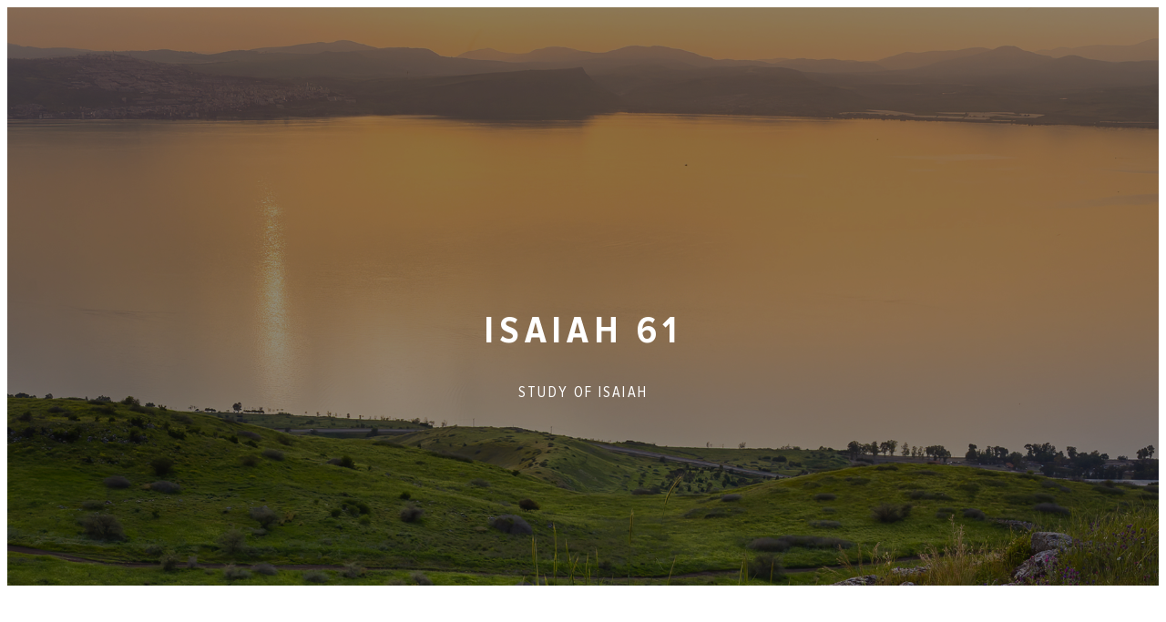

--- FILE ---
content_type: text/html; charset=UTF-8
request_url: https://www.biblereadingplan.org/isaiah-61/
body_size: 20317
content:
<!DOCTYPE html>
<html lang="en-US">
<head>
	<meta charset="UTF-8">
	<meta name="viewport" content="width=device-width, initial-scale=1.0, viewport-fit=cover" />			<title>
			Isaiah 61 &#8211; Bible Reading Plan		</title>
		<meta name="viewport" content="width=device-width, initial-scale=1" />
<meta name='robots' content='max-image-preview:large' />
	<style>img:is([sizes="auto" i], [sizes^="auto," i]) { contain-intrinsic-size: 3000px 1500px }</style>
	<title>Isaiah 61 &#8211; Bible Reading Plan</title>
<link rel='dns-prefetch' href='//www.googletagmanager.com' />
<link rel="alternate" type="application/rss+xml" title="Bible Reading Plan &raquo; Feed" href="https://www.biblereadingplan.org/feed/" />
<link rel="alternate" type="application/rss+xml" title="Bible Reading Plan &raquo; Comments Feed" href="https://www.biblereadingplan.org/comments/feed/" />
<script id="wpp-js" src="https://www.biblereadingplan.org/wp-content/plugins/wordpress-popular-posts/assets/js/wpp.js?ver=7.3.6" data-sampling="0" data-sampling-rate="100" data-api-url="https://www.biblereadingplan.org/wp-json/wordpress-popular-posts" data-post-id="9361" data-token="8246d6e415" data-lang="0" data-debug="1"></script>
<link rel="alternate" type="application/rss+xml" title="Bible Reading Plan &raquo; Isaiah 61 Comments Feed" href="https://www.biblereadingplan.org/isaiah-61/feed/" />
<script>
window._wpemojiSettings = {"baseUrl":"https:\/\/s.w.org\/images\/core\/emoji\/16.0.1\/72x72\/","ext":".png","svgUrl":"https:\/\/s.w.org\/images\/core\/emoji\/16.0.1\/svg\/","svgExt":".svg","source":{"concatemoji":"https:\/\/www.biblereadingplan.org\/wp-includes\/js\/wp-emoji-release.min.js?ver=6.8.3"}};
/*! This file is auto-generated */
!function(s,n){var o,i,e;function c(e){try{var t={supportTests:e,timestamp:(new Date).valueOf()};sessionStorage.setItem(o,JSON.stringify(t))}catch(e){}}function p(e,t,n){e.clearRect(0,0,e.canvas.width,e.canvas.height),e.fillText(t,0,0);var t=new Uint32Array(e.getImageData(0,0,e.canvas.width,e.canvas.height).data),a=(e.clearRect(0,0,e.canvas.width,e.canvas.height),e.fillText(n,0,0),new Uint32Array(e.getImageData(0,0,e.canvas.width,e.canvas.height).data));return t.every(function(e,t){return e===a[t]})}function u(e,t){e.clearRect(0,0,e.canvas.width,e.canvas.height),e.fillText(t,0,0);for(var n=e.getImageData(16,16,1,1),a=0;a<n.data.length;a++)if(0!==n.data[a])return!1;return!0}function f(e,t,n,a){switch(t){case"flag":return n(e,"\ud83c\udff3\ufe0f\u200d\u26a7\ufe0f","\ud83c\udff3\ufe0f\u200b\u26a7\ufe0f")?!1:!n(e,"\ud83c\udde8\ud83c\uddf6","\ud83c\udde8\u200b\ud83c\uddf6")&&!n(e,"\ud83c\udff4\udb40\udc67\udb40\udc62\udb40\udc65\udb40\udc6e\udb40\udc67\udb40\udc7f","\ud83c\udff4\u200b\udb40\udc67\u200b\udb40\udc62\u200b\udb40\udc65\u200b\udb40\udc6e\u200b\udb40\udc67\u200b\udb40\udc7f");case"emoji":return!a(e,"\ud83e\udedf")}return!1}function g(e,t,n,a){var r="undefined"!=typeof WorkerGlobalScope&&self instanceof WorkerGlobalScope?new OffscreenCanvas(300,150):s.createElement("canvas"),o=r.getContext("2d",{willReadFrequently:!0}),i=(o.textBaseline="top",o.font="600 32px Arial",{});return e.forEach(function(e){i[e]=t(o,e,n,a)}),i}function t(e){var t=s.createElement("script");t.src=e,t.defer=!0,s.head.appendChild(t)}"undefined"!=typeof Promise&&(o="wpEmojiSettingsSupports",i=["flag","emoji"],n.supports={everything:!0,everythingExceptFlag:!0},e=new Promise(function(e){s.addEventListener("DOMContentLoaded",e,{once:!0})}),new Promise(function(t){var n=function(){try{var e=JSON.parse(sessionStorage.getItem(o));if("object"==typeof e&&"number"==typeof e.timestamp&&(new Date).valueOf()<e.timestamp+604800&&"object"==typeof e.supportTests)return e.supportTests}catch(e){}return null}();if(!n){if("undefined"!=typeof Worker&&"undefined"!=typeof OffscreenCanvas&&"undefined"!=typeof URL&&URL.createObjectURL&&"undefined"!=typeof Blob)try{var e="postMessage("+g.toString()+"("+[JSON.stringify(i),f.toString(),p.toString(),u.toString()].join(",")+"));",a=new Blob([e],{type:"text/javascript"}),r=new Worker(URL.createObjectURL(a),{name:"wpTestEmojiSupports"});return void(r.onmessage=function(e){c(n=e.data),r.terminate(),t(n)})}catch(e){}c(n=g(i,f,p,u))}t(n)}).then(function(e){for(var t in e)n.supports[t]=e[t],n.supports.everything=n.supports.everything&&n.supports[t],"flag"!==t&&(n.supports.everythingExceptFlag=n.supports.everythingExceptFlag&&n.supports[t]);n.supports.everythingExceptFlag=n.supports.everythingExceptFlag&&!n.supports.flag,n.DOMReady=!1,n.readyCallback=function(){n.DOMReady=!0}}).then(function(){return e}).then(function(){var e;n.supports.everything||(n.readyCallback(),(e=n.source||{}).concatemoji?t(e.concatemoji):e.wpemoji&&e.twemoji&&(t(e.twemoji),t(e.wpemoji)))}))}((window,document),window._wpemojiSettings);
</script>
<link rel='stylesheet' id='pmb_common-css' href='https://www.biblereadingplan.org/wp-content/plugins/print-my-blog/assets/styles/pmb-common.css?ver=1721563855' media='all' />
<style id='wp-emoji-styles-inline-css'>

	img.wp-smiley, img.emoji {
		display: inline !important;
		border: none !important;
		box-shadow: none !important;
		height: 1em !important;
		width: 1em !important;
		margin: 0 0.07em !important;
		vertical-align: -0.1em !important;
		background: none !important;
		padding: 0 !important;
	}
</style>
<style id='wp-block-library-inline-css'>
:root{--wp-admin-theme-color:#007cba;--wp-admin-theme-color--rgb:0,124,186;--wp-admin-theme-color-darker-10:#006ba1;--wp-admin-theme-color-darker-10--rgb:0,107,161;--wp-admin-theme-color-darker-20:#005a87;--wp-admin-theme-color-darker-20--rgb:0,90,135;--wp-admin-border-width-focus:2px;--wp-block-synced-color:#7a00df;--wp-block-synced-color--rgb:122,0,223;--wp-bound-block-color:var(--wp-block-synced-color)}@media (min-resolution:192dpi){:root{--wp-admin-border-width-focus:1.5px}}.wp-element-button{cursor:pointer}:root{--wp--preset--font-size--normal:16px;--wp--preset--font-size--huge:42px}:root .has-very-light-gray-background-color{background-color:#eee}:root .has-very-dark-gray-background-color{background-color:#313131}:root .has-very-light-gray-color{color:#eee}:root .has-very-dark-gray-color{color:#313131}:root .has-vivid-green-cyan-to-vivid-cyan-blue-gradient-background{background:linear-gradient(135deg,#00d084,#0693e3)}:root .has-purple-crush-gradient-background{background:linear-gradient(135deg,#34e2e4,#4721fb 50%,#ab1dfe)}:root .has-hazy-dawn-gradient-background{background:linear-gradient(135deg,#faaca8,#dad0ec)}:root .has-subdued-olive-gradient-background{background:linear-gradient(135deg,#fafae1,#67a671)}:root .has-atomic-cream-gradient-background{background:linear-gradient(135deg,#fdd79a,#004a59)}:root .has-nightshade-gradient-background{background:linear-gradient(135deg,#330968,#31cdcf)}:root .has-midnight-gradient-background{background:linear-gradient(135deg,#020381,#2874fc)}.has-regular-font-size{font-size:1em}.has-larger-font-size{font-size:2.625em}.has-normal-font-size{font-size:var(--wp--preset--font-size--normal)}.has-huge-font-size{font-size:var(--wp--preset--font-size--huge)}.has-text-align-center{text-align:center}.has-text-align-left{text-align:left}.has-text-align-right{text-align:right}#end-resizable-editor-section{display:none}.aligncenter{clear:both}.items-justified-left{justify-content:flex-start}.items-justified-center{justify-content:center}.items-justified-right{justify-content:flex-end}.items-justified-space-between{justify-content:space-between}.screen-reader-text{border:0;clip-path:inset(50%);height:1px;margin:-1px;overflow:hidden;padding:0;position:absolute;width:1px;word-wrap:normal!important}.screen-reader-text:focus{background-color:#ddd;clip-path:none;color:#444;display:block;font-size:1em;height:auto;left:5px;line-height:normal;padding:15px 23px 14px;text-decoration:none;top:5px;width:auto;z-index:100000}html :where(.has-border-color){border-style:solid}html :where([style*=border-top-color]){border-top-style:solid}html :where([style*=border-right-color]){border-right-style:solid}html :where([style*=border-bottom-color]){border-bottom-style:solid}html :where([style*=border-left-color]){border-left-style:solid}html :where([style*=border-width]){border-style:solid}html :where([style*=border-top-width]){border-top-style:solid}html :where([style*=border-right-width]){border-right-style:solid}html :where([style*=border-bottom-width]){border-bottom-style:solid}html :where([style*=border-left-width]){border-left-style:solid}html :where(img[class*=wp-image-]){height:auto;max-width:100%}:where(figure){margin:0 0 1em}html :where(.is-position-sticky){--wp-admin--admin-bar--position-offset:var(--wp-admin--admin-bar--height,0px)}@media screen and (max-width:600px){html :where(.is-position-sticky){--wp-admin--admin-bar--position-offset:0px}}
</style>
<style id='global-styles-inline-css'>
:root{--wp--preset--aspect-ratio--square: 1;--wp--preset--aspect-ratio--4-3: 4/3;--wp--preset--aspect-ratio--3-4: 3/4;--wp--preset--aspect-ratio--3-2: 3/2;--wp--preset--aspect-ratio--2-3: 2/3;--wp--preset--aspect-ratio--16-9: 16/9;--wp--preset--aspect-ratio--9-16: 9/16;--wp--preset--color--black: #000000;--wp--preset--color--cyan-bluish-gray: #abb8c3;--wp--preset--color--white: #ffffff;--wp--preset--color--pale-pink: #f78da7;--wp--preset--color--vivid-red: #cf2e2e;--wp--preset--color--luminous-vivid-orange: #ff6900;--wp--preset--color--luminous-vivid-amber: #fcb900;--wp--preset--color--light-green-cyan: #7bdcb5;--wp--preset--color--vivid-green-cyan: #00d084;--wp--preset--color--pale-cyan-blue: #8ed1fc;--wp--preset--color--vivid-cyan-blue: #0693e3;--wp--preset--color--vivid-purple: #9b51e0;--wp--preset--color--base: #FFFFFF;--wp--preset--color--contrast: #111111;--wp--preset--color--accent-1: #FFEE58;--wp--preset--color--accent-2: #F6CFF4;--wp--preset--color--accent-3: #503AA8;--wp--preset--color--accent-4: #686868;--wp--preset--color--accent-5: #FBFAF3;--wp--preset--color--accent-6: color-mix(in srgb, currentColor 20%, transparent);--wp--preset--gradient--vivid-cyan-blue-to-vivid-purple: linear-gradient(135deg,rgba(6,147,227,1) 0%,rgb(155,81,224) 100%);--wp--preset--gradient--light-green-cyan-to-vivid-green-cyan: linear-gradient(135deg,rgb(122,220,180) 0%,rgb(0,208,130) 100%);--wp--preset--gradient--luminous-vivid-amber-to-luminous-vivid-orange: linear-gradient(135deg,rgba(252,185,0,1) 0%,rgba(255,105,0,1) 100%);--wp--preset--gradient--luminous-vivid-orange-to-vivid-red: linear-gradient(135deg,rgba(255,105,0,1) 0%,rgb(207,46,46) 100%);--wp--preset--gradient--very-light-gray-to-cyan-bluish-gray: linear-gradient(135deg,rgb(238,238,238) 0%,rgb(169,184,195) 100%);--wp--preset--gradient--cool-to-warm-spectrum: linear-gradient(135deg,rgb(74,234,220) 0%,rgb(151,120,209) 20%,rgb(207,42,186) 40%,rgb(238,44,130) 60%,rgb(251,105,98) 80%,rgb(254,248,76) 100%);--wp--preset--gradient--blush-light-purple: linear-gradient(135deg,rgb(255,206,236) 0%,rgb(152,150,240) 100%);--wp--preset--gradient--blush-bordeaux: linear-gradient(135deg,rgb(254,205,165) 0%,rgb(254,45,45) 50%,rgb(107,0,62) 100%);--wp--preset--gradient--luminous-dusk: linear-gradient(135deg,rgb(255,203,112) 0%,rgb(199,81,192) 50%,rgb(65,88,208) 100%);--wp--preset--gradient--pale-ocean: linear-gradient(135deg,rgb(255,245,203) 0%,rgb(182,227,212) 50%,rgb(51,167,181) 100%);--wp--preset--gradient--electric-grass: linear-gradient(135deg,rgb(202,248,128) 0%,rgb(113,206,126) 100%);--wp--preset--gradient--midnight: linear-gradient(135deg,rgb(2,3,129) 0%,rgb(40,116,252) 100%);--wp--preset--font-size--small: 0.875rem;--wp--preset--font-size--medium: clamp(1rem, 1rem + ((1vw - 0.2rem) * 0.196), 1.125rem);--wp--preset--font-size--large: clamp(1.125rem, 1.125rem + ((1vw - 0.2rem) * 0.392), 1.375rem);--wp--preset--font-size--x-large: clamp(1.75rem, 1.75rem + ((1vw - 0.2rem) * 0.392), 2rem);--wp--preset--font-size--xx-large: clamp(2.15rem, 2.15rem + ((1vw - 0.2rem) * 1.333), 3rem);--wp--preset--font-family--manrope: Manrope, sans-serif;--wp--preset--font-family--fira-code: "Fira Code", monospace;--wp--preset--spacing--20: 10px;--wp--preset--spacing--30: 20px;--wp--preset--spacing--40: 30px;--wp--preset--spacing--50: clamp(30px, 5vw, 50px);--wp--preset--spacing--60: clamp(30px, 7vw, 70px);--wp--preset--spacing--70: clamp(50px, 7vw, 90px);--wp--preset--spacing--80: clamp(70px, 10vw, 140px);--wp--preset--shadow--natural: 6px 6px 9px rgba(0, 0, 0, 0.2);--wp--preset--shadow--deep: 12px 12px 50px rgba(0, 0, 0, 0.4);--wp--preset--shadow--sharp: 6px 6px 0px rgba(0, 0, 0, 0.2);--wp--preset--shadow--outlined: 6px 6px 0px -3px rgba(255, 255, 255, 1), 6px 6px rgba(0, 0, 0, 1);--wp--preset--shadow--crisp: 6px 6px 0px rgba(0, 0, 0, 1);}:root { --wp--style--global--content-size: 645px;--wp--style--global--wide-size: 1340px; }:where(body) { margin: 0; }.wp-site-blocks { padding-top: var(--wp--style--root--padding-top); padding-bottom: var(--wp--style--root--padding-bottom); }.has-global-padding { padding-right: var(--wp--style--root--padding-right); padding-left: var(--wp--style--root--padding-left); }.has-global-padding > .alignfull { margin-right: calc(var(--wp--style--root--padding-right) * -1); margin-left: calc(var(--wp--style--root--padding-left) * -1); }.has-global-padding :where(:not(.alignfull.is-layout-flow) > .has-global-padding:not(.wp-block-block, .alignfull)) { padding-right: 0; padding-left: 0; }.has-global-padding :where(:not(.alignfull.is-layout-flow) > .has-global-padding:not(.wp-block-block, .alignfull)) > .alignfull { margin-left: 0; margin-right: 0; }.wp-site-blocks > .alignleft { float: left; margin-right: 2em; }.wp-site-blocks > .alignright { float: right; margin-left: 2em; }.wp-site-blocks > .aligncenter { justify-content: center; margin-left: auto; margin-right: auto; }:where(.wp-site-blocks) > * { margin-block-start: 1.2rem; margin-block-end: 0; }:where(.wp-site-blocks) > :first-child { margin-block-start: 0; }:where(.wp-site-blocks) > :last-child { margin-block-end: 0; }:root { --wp--style--block-gap: 1.2rem; }:root :where(.is-layout-flow) > :first-child{margin-block-start: 0;}:root :where(.is-layout-flow) > :last-child{margin-block-end: 0;}:root :where(.is-layout-flow) > *{margin-block-start: 1.2rem;margin-block-end: 0;}:root :where(.is-layout-constrained) > :first-child{margin-block-start: 0;}:root :where(.is-layout-constrained) > :last-child{margin-block-end: 0;}:root :where(.is-layout-constrained) > *{margin-block-start: 1.2rem;margin-block-end: 0;}:root :where(.is-layout-flex){gap: 1.2rem;}:root :where(.is-layout-grid){gap: 1.2rem;}.is-layout-flow > .alignleft{float: left;margin-inline-start: 0;margin-inline-end: 2em;}.is-layout-flow > .alignright{float: right;margin-inline-start: 2em;margin-inline-end: 0;}.is-layout-flow > .aligncenter{margin-left: auto !important;margin-right: auto !important;}.is-layout-constrained > .alignleft{float: left;margin-inline-start: 0;margin-inline-end: 2em;}.is-layout-constrained > .alignright{float: right;margin-inline-start: 2em;margin-inline-end: 0;}.is-layout-constrained > .aligncenter{margin-left: auto !important;margin-right: auto !important;}.is-layout-constrained > :where(:not(.alignleft):not(.alignright):not(.alignfull)){max-width: var(--wp--style--global--content-size);margin-left: auto !important;margin-right: auto !important;}.is-layout-constrained > .alignwide{max-width: var(--wp--style--global--wide-size);}body .is-layout-flex{display: flex;}.is-layout-flex{flex-wrap: wrap;align-items: center;}.is-layout-flex > :is(*, div){margin: 0;}body .is-layout-grid{display: grid;}.is-layout-grid > :is(*, div){margin: 0;}body{background-color: var(--wp--preset--color--base);color: var(--wp--preset--color--contrast);font-family: var(--wp--preset--font-family--manrope);font-size: var(--wp--preset--font-size--large);font-weight: 300;letter-spacing: -0.1px;line-height: 1.4;--wp--style--root--padding-top: 0px;--wp--style--root--padding-right: var(--wp--preset--spacing--50);--wp--style--root--padding-bottom: 0px;--wp--style--root--padding-left: var(--wp--preset--spacing--50);}a:where(:not(.wp-element-button)){color: currentColor;text-decoration: underline;}:root :where(a:where(:not(.wp-element-button)):hover){text-decoration: none;}h1, h2, h3, h4, h5, h6{font-weight: 400;letter-spacing: -0.1px;line-height: 1.125;}h1{font-size: var(--wp--preset--font-size--xx-large);}h2{font-size: var(--wp--preset--font-size--x-large);}h3{font-size: var(--wp--preset--font-size--large);}h4{font-size: var(--wp--preset--font-size--medium);}h5{font-size: var(--wp--preset--font-size--small);letter-spacing: 0.5px;}h6{font-size: var(--wp--preset--font-size--small);font-weight: 700;letter-spacing: 1.4px;text-transform: uppercase;}:root :where(.wp-element-button, .wp-block-button__link){background-color: var(--wp--preset--color--contrast);border-width: 0;color: var(--wp--preset--color--base);font-family: inherit;font-size: var(--wp--preset--font-size--medium);line-height: inherit;padding-top: 1rem;padding-right: 2.25rem;padding-bottom: 1rem;padding-left: 2.25rem;text-decoration: none;}:root :where(.wp-element-button:hover, .wp-block-button__link:hover){background-color: color-mix(in srgb, var(--wp--preset--color--contrast) 85%, transparent);border-color: transparent;color: var(--wp--preset--color--base);}:root :where(.wp-element-button:focus, .wp-block-button__link:focus){outline-color: var(--wp--preset--color--accent-4);outline-offset: 2px;}:root :where(.wp-element-caption, .wp-block-audio figcaption, .wp-block-embed figcaption, .wp-block-gallery figcaption, .wp-block-image figcaption, .wp-block-table figcaption, .wp-block-video figcaption){font-size: var(--wp--preset--font-size--small);line-height: 1.4;}.has-black-color{color: var(--wp--preset--color--black) !important;}.has-cyan-bluish-gray-color{color: var(--wp--preset--color--cyan-bluish-gray) !important;}.has-white-color{color: var(--wp--preset--color--white) !important;}.has-pale-pink-color{color: var(--wp--preset--color--pale-pink) !important;}.has-vivid-red-color{color: var(--wp--preset--color--vivid-red) !important;}.has-luminous-vivid-orange-color{color: var(--wp--preset--color--luminous-vivid-orange) !important;}.has-luminous-vivid-amber-color{color: var(--wp--preset--color--luminous-vivid-amber) !important;}.has-light-green-cyan-color{color: var(--wp--preset--color--light-green-cyan) !important;}.has-vivid-green-cyan-color{color: var(--wp--preset--color--vivid-green-cyan) !important;}.has-pale-cyan-blue-color{color: var(--wp--preset--color--pale-cyan-blue) !important;}.has-vivid-cyan-blue-color{color: var(--wp--preset--color--vivid-cyan-blue) !important;}.has-vivid-purple-color{color: var(--wp--preset--color--vivid-purple) !important;}.has-base-color{color: var(--wp--preset--color--base) !important;}.has-contrast-color{color: var(--wp--preset--color--contrast) !important;}.has-accent-1-color{color: var(--wp--preset--color--accent-1) !important;}.has-accent-2-color{color: var(--wp--preset--color--accent-2) !important;}.has-accent-3-color{color: var(--wp--preset--color--accent-3) !important;}.has-accent-4-color{color: var(--wp--preset--color--accent-4) !important;}.has-accent-5-color{color: var(--wp--preset--color--accent-5) !important;}.has-accent-6-color{color: var(--wp--preset--color--accent-6) !important;}.has-black-background-color{background-color: var(--wp--preset--color--black) !important;}.has-cyan-bluish-gray-background-color{background-color: var(--wp--preset--color--cyan-bluish-gray) !important;}.has-white-background-color{background-color: var(--wp--preset--color--white) !important;}.has-pale-pink-background-color{background-color: var(--wp--preset--color--pale-pink) !important;}.has-vivid-red-background-color{background-color: var(--wp--preset--color--vivid-red) !important;}.has-luminous-vivid-orange-background-color{background-color: var(--wp--preset--color--luminous-vivid-orange) !important;}.has-luminous-vivid-amber-background-color{background-color: var(--wp--preset--color--luminous-vivid-amber) !important;}.has-light-green-cyan-background-color{background-color: var(--wp--preset--color--light-green-cyan) !important;}.has-vivid-green-cyan-background-color{background-color: var(--wp--preset--color--vivid-green-cyan) !important;}.has-pale-cyan-blue-background-color{background-color: var(--wp--preset--color--pale-cyan-blue) !important;}.has-vivid-cyan-blue-background-color{background-color: var(--wp--preset--color--vivid-cyan-blue) !important;}.has-vivid-purple-background-color{background-color: var(--wp--preset--color--vivid-purple) !important;}.has-base-background-color{background-color: var(--wp--preset--color--base) !important;}.has-contrast-background-color{background-color: var(--wp--preset--color--contrast) !important;}.has-accent-1-background-color{background-color: var(--wp--preset--color--accent-1) !important;}.has-accent-2-background-color{background-color: var(--wp--preset--color--accent-2) !important;}.has-accent-3-background-color{background-color: var(--wp--preset--color--accent-3) !important;}.has-accent-4-background-color{background-color: var(--wp--preset--color--accent-4) !important;}.has-accent-5-background-color{background-color: var(--wp--preset--color--accent-5) !important;}.has-accent-6-background-color{background-color: var(--wp--preset--color--accent-6) !important;}.has-black-border-color{border-color: var(--wp--preset--color--black) !important;}.has-cyan-bluish-gray-border-color{border-color: var(--wp--preset--color--cyan-bluish-gray) !important;}.has-white-border-color{border-color: var(--wp--preset--color--white) !important;}.has-pale-pink-border-color{border-color: var(--wp--preset--color--pale-pink) !important;}.has-vivid-red-border-color{border-color: var(--wp--preset--color--vivid-red) !important;}.has-luminous-vivid-orange-border-color{border-color: var(--wp--preset--color--luminous-vivid-orange) !important;}.has-luminous-vivid-amber-border-color{border-color: var(--wp--preset--color--luminous-vivid-amber) !important;}.has-light-green-cyan-border-color{border-color: var(--wp--preset--color--light-green-cyan) !important;}.has-vivid-green-cyan-border-color{border-color: var(--wp--preset--color--vivid-green-cyan) !important;}.has-pale-cyan-blue-border-color{border-color: var(--wp--preset--color--pale-cyan-blue) !important;}.has-vivid-cyan-blue-border-color{border-color: var(--wp--preset--color--vivid-cyan-blue) !important;}.has-vivid-purple-border-color{border-color: var(--wp--preset--color--vivid-purple) !important;}.has-base-border-color{border-color: var(--wp--preset--color--base) !important;}.has-contrast-border-color{border-color: var(--wp--preset--color--contrast) !important;}.has-accent-1-border-color{border-color: var(--wp--preset--color--accent-1) !important;}.has-accent-2-border-color{border-color: var(--wp--preset--color--accent-2) !important;}.has-accent-3-border-color{border-color: var(--wp--preset--color--accent-3) !important;}.has-accent-4-border-color{border-color: var(--wp--preset--color--accent-4) !important;}.has-accent-5-border-color{border-color: var(--wp--preset--color--accent-5) !important;}.has-accent-6-border-color{border-color: var(--wp--preset--color--accent-6) !important;}.has-vivid-cyan-blue-to-vivid-purple-gradient-background{background: var(--wp--preset--gradient--vivid-cyan-blue-to-vivid-purple) !important;}.has-light-green-cyan-to-vivid-green-cyan-gradient-background{background: var(--wp--preset--gradient--light-green-cyan-to-vivid-green-cyan) !important;}.has-luminous-vivid-amber-to-luminous-vivid-orange-gradient-background{background: var(--wp--preset--gradient--luminous-vivid-amber-to-luminous-vivid-orange) !important;}.has-luminous-vivid-orange-to-vivid-red-gradient-background{background: var(--wp--preset--gradient--luminous-vivid-orange-to-vivid-red) !important;}.has-very-light-gray-to-cyan-bluish-gray-gradient-background{background: var(--wp--preset--gradient--very-light-gray-to-cyan-bluish-gray) !important;}.has-cool-to-warm-spectrum-gradient-background{background: var(--wp--preset--gradient--cool-to-warm-spectrum) !important;}.has-blush-light-purple-gradient-background{background: var(--wp--preset--gradient--blush-light-purple) !important;}.has-blush-bordeaux-gradient-background{background: var(--wp--preset--gradient--blush-bordeaux) !important;}.has-luminous-dusk-gradient-background{background: var(--wp--preset--gradient--luminous-dusk) !important;}.has-pale-ocean-gradient-background{background: var(--wp--preset--gradient--pale-ocean) !important;}.has-electric-grass-gradient-background{background: var(--wp--preset--gradient--electric-grass) !important;}.has-midnight-gradient-background{background: var(--wp--preset--gradient--midnight) !important;}.has-small-font-size{font-size: var(--wp--preset--font-size--small) !important;}.has-medium-font-size{font-size: var(--wp--preset--font-size--medium) !important;}.has-large-font-size{font-size: var(--wp--preset--font-size--large) !important;}.has-x-large-font-size{font-size: var(--wp--preset--font-size--x-large) !important;}.has-xx-large-font-size{font-size: var(--wp--preset--font-size--xx-large) !important;}.has-manrope-font-family{font-family: var(--wp--preset--font-family--manrope) !important;}.has-fira-code-font-family{font-family: var(--wp--preset--font-family--fira-code) !important;}
</style>
<style id='wp-block-template-skip-link-inline-css'>

		.skip-link.screen-reader-text {
			border: 0;
			clip-path: inset(50%);
			height: 1px;
			margin: -1px;
			overflow: hidden;
			padding: 0;
			position: absolute !important;
			width: 1px;
			word-wrap: normal !important;
		}

		.skip-link.screen-reader-text:focus {
			background-color: #eee;
			clip-path: none;
			color: #444;
			display: block;
			font-size: 1em;
			height: auto;
			left: 5px;
			line-height: normal;
			padding: 15px 23px 14px;
			text-decoration: none;
			top: 5px;
			width: auto;
			z-index: 100000;
		}
</style>
<link rel='stylesheet' id='wordpress-popular-posts-css-css' href='https://www.biblereadingplan.org/wp-content/plugins/wordpress-popular-posts/assets/css/wpp.css?ver=7.3.6' media='all' />
<link rel='stylesheet' id='twentytwentyfive-style-css' href='https://www.biblereadingplan.org/wp-content/themes/twentytwentyfive/style.css?ver=1.2' media='all' />
<link rel='stylesheet' id='elementor-icons-css' href='https://www.biblereadingplan.org/wp-content/plugins/elementor/assets/lib/eicons/css/elementor-icons.min.css?ver=5.11.0' media='all' />
<link rel='stylesheet' id='elementor-animations-css' href='https://www.biblereadingplan.org/wp-content/plugins/elementor/assets/lib/animations/animations.min.css?ver=3.2.2' media='all' />
<link rel='stylesheet' id='elementor-frontend-legacy-css' href='https://www.biblereadingplan.org/wp-content/plugins/elementor/assets/css/frontend-legacy.min.css?ver=3.2.2' media='all' />
<link rel='stylesheet' id='elementor-frontend-css' href='https://www.biblereadingplan.org/wp-content/plugins/elementor/assets/css/frontend.min.css?ver=3.2.2' media='all' />
<style id='elementor-frontend-inline-css'>
.elementor-156 .elementor-element.elementor-element-8a5d097:not(.elementor-motion-effects-element-type-background), .elementor-156 .elementor-element.elementor-element-8a5d097 > .elementor-motion-effects-container > .elementor-motion-effects-layer{background-image:url("https://www.biblereadingplan.org/wp-content/uploads/2022/09/2022_10-BRP-MATTHEW-BLANK-1920x1080-1.jpg");}
</style>
<link rel='stylesheet' id='elementor-post-10-css' href='https://www.biblereadingplan.org/wp-content/uploads/elementor/css/post-10.css?ver=1719498570' media='all' />
<link rel='stylesheet' id='elementor-pro-css' href='https://www.biblereadingplan.org/wp-content/plugins/elementor-pro/assets/css/frontend.min.css?ver=3.2.2' media='all' />
<link rel='stylesheet' id='elementor-post-9361-css' href='https://www.biblereadingplan.org/wp-content/uploads/elementor/css/post-9361.css?ver=1719539282' media='all' />
<link rel='stylesheet' id='elementor-post-76-css' href='https://www.biblereadingplan.org/wp-content/uploads/elementor/css/post-76.css?ver=1719498570' media='all' />
<link rel='stylesheet' id='elementor-post-156-css' href='https://www.biblereadingplan.org/wp-content/uploads/elementor/css/post-156.css?ver=1719498582' media='all' />
<link rel='stylesheet' id='google-fonts-1-css' href='https://fonts.googleapis.com/css?family=Roboto%3A100%2C100italic%2C200%2C200italic%2C300%2C300italic%2C400%2C400italic%2C500%2C500italic%2C600%2C600italic%2C700%2C700italic%2C800%2C800italic%2C900%2C900italic%7CRoboto+Slab%3A100%2C100italic%2C200%2C200italic%2C300%2C300italic%2C400%2C400italic%2C500%2C500italic%2C600%2C600italic%2C700%2C700italic%2C800%2C800italic%2C900%2C900italic%7CJosefin+Sans%3A100%2C100italic%2C200%2C200italic%2C300%2C300italic%2C400%2C400italic%2C500%2C500italic%2C600%2C600italic%2C700%2C700italic%2C800%2C800italic%2C900%2C900italic%7CAbel%3A100%2C100italic%2C200%2C200italic%2C300%2C300italic%2C400%2C400italic%2C500%2C500italic%2C600%2C600italic%2C700%2C700italic%2C800%2C800italic%2C900%2C900italic&#038;display=auto&#038;ver=6.8.3' media='all' />
<link rel="https://api.w.org/" href="https://www.biblereadingplan.org/wp-json/" /><link rel="alternate" title="JSON" type="application/json" href="https://www.biblereadingplan.org/wp-json/wp/v2/posts/9361" /><link rel="EditURI" type="application/rsd+xml" title="RSD" href="https://www.biblereadingplan.org/xmlrpc.php?rsd" />
<meta name="generator" content="WordPress 6.8.3" />
<link rel="canonical" href="https://www.biblereadingplan.org/isaiah-61/" />
<link rel='shortlink' href='https://www.biblereadingplan.org/?p=9361' />
<link rel="alternate" title="oEmbed (JSON)" type="application/json+oembed" href="https://www.biblereadingplan.org/wp-json/oembed/1.0/embed?url=https%3A%2F%2Fwww.biblereadingplan.org%2Fisaiah-61%2F" />
<link rel="alternate" title="oEmbed (XML)" type="text/xml+oembed" href="https://www.biblereadingplan.org/wp-json/oembed/1.0/embed?url=https%3A%2F%2Fwww.biblereadingplan.org%2Fisaiah-61%2F&#038;format=xml" />
<meta name="generator" content="Site Kit by Google 1.171.0" /><link rel="apple-touch-icon" sizes="180x180" href="/wp-content/uploads/fbrfg/apple-touch-icon.png">
<link rel="icon" type="image/png" sizes="32x32" href="/wp-content/uploads/fbrfg/favicon-32x32.png">
<link rel="icon" type="image/png" sizes="16x16" href="/wp-content/uploads/fbrfg/favicon-16x16.png">
<link rel="manifest" href="/wp-content/uploads/fbrfg/site.webmanifest">
<link rel="shortcut icon" href="/wp-content/uploads/fbrfg/favicon.ico">
<meta name="msapplication-TileColor" content="#da532c">
<meta name="msapplication-config" content="/wp-content/uploads/fbrfg/browserconfig.xml">
<meta name="theme-color" content="#ffffff">            <style id="wpp-loading-animation-styles">@-webkit-keyframes bgslide{from{background-position-x:0}to{background-position-x:-200%}}@keyframes bgslide{from{background-position-x:0}to{background-position-x:-200%}}.wpp-widget-block-placeholder,.wpp-shortcode-placeholder{margin:0 auto;width:60px;height:3px;background:#dd3737;background:linear-gradient(90deg,#dd3737 0%,#571313 10%,#dd3737 100%);background-size:200% auto;border-radius:3px;-webkit-animation:bgslide 1s infinite linear;animation:bgslide 1s infinite linear}</style>
            <meta property="fb:app_id" content="873332276407255" /><style class='wp-fonts-local'>
@font-face{font-family:Manrope;font-style:normal;font-weight:200 800;font-display:fallback;src:url('https://www.biblereadingplan.org/wp-content/themes/twentytwentyfive/assets/fonts/manrope/Manrope-VariableFont_wght.woff2') format('woff2');}
@font-face{font-family:"Fira Code";font-style:normal;font-weight:300 700;font-display:fallback;src:url('https://www.biblereadingplan.org/wp-content/themes/twentytwentyfive/assets/fonts/fira-code/FiraCode-VariableFont_wght.woff2') format('woff2');}
</style>
</head>
<body class="wp-singular post-template-default single single-post postid-9361 single-format-standard wp-embed-responsive wp-theme-twentytwentyfive elementor-default elementor-template-full-width elementor-kit-10 elementor-page elementor-page-9361 elementor-page-156">

		<div data-elementor-type="single" data-elementor-id="156" class="elementor elementor-156 elementor-location-single post-9361 post type-post status-publish format-standard has-post-thumbnail hentry category-isaiah" data-elementor-settings="[]">
		<div class="elementor-section-wrap">
					<header class="elementor-section elementor-top-section elementor-element elementor-element-8a5d097 elementor-section-stretched elementor-section-full_width elementor-section-height-default elementor-section-height-default" data-id="8a5d097" data-element_type="section" data-settings="{&quot;stretch_section&quot;:&quot;section-stretched&quot;,&quot;background_background&quot;:&quot;classic&quot;}">
							<div class="elementor-background-overlay"></div>
							<div class="elementor-container elementor-column-gap-default">
							<div class="elementor-row">
					<div class="elementor-column elementor-col-100 elementor-top-column elementor-element elementor-element-76eb68f4" data-id="76eb68f4" data-element_type="column">
			<div class="elementor-column-wrap elementor-element-populated">
							<div class="elementor-widget-wrap">
						<section class="elementor-section elementor-inner-section elementor-element elementor-element-6ff4070 elementor-section-full_width elementor-section-content-middle elementor-section-height-default elementor-section-height-default" data-id="6ff4070" data-element_type="section" data-settings="{&quot;background_background&quot;:&quot;classic&quot;}">
						<div class="elementor-container elementor-column-gap-default">
							<div class="elementor-row">
					<div class="elementor-column elementor-col-50 elementor-inner-column elementor-element elementor-element-659fcf73" data-id="659fcf73" data-element_type="column">
			<div class="elementor-column-wrap elementor-element-populated">
							<div class="elementor-widget-wrap">
						<div class="elementor-element elementor-element-482ad100 elementor-invisible elementor-widget elementor-widget-image" data-id="482ad100" data-element_type="widget" data-settings="{&quot;_animation&quot;:&quot;fadeIn&quot;}" data-widget_type="image.default">
				<div class="elementor-widget-container">
								<div class="elementor-image">
												<img src="https://www.biblereadingplan.org/wp-content/uploads/elementor/thumbs/biblereadingplan-logo-white-02-otkzsf4izatd626jxufv6lnhsmz8stbfm1gsqxhjas.png" title="biblereadingplan-logo-white-02" alt="biblereadingplan-logo-white-02" />														</div>
						</div>
				</div>
						</div>
					</div>
		</div>
				<div class="elementor-column elementor-col-50 elementor-inner-column elementor-element elementor-element-468e1a9" data-id="468e1a9" data-element_type="column">
			<div class="elementor-column-wrap elementor-element-populated">
							<div class="elementor-widget-wrap">
						<div class="elementor-element elementor-element-1dad938f elementor-nav-menu__align-right elementor-nav-menu--stretch elementor-nav-menu__text-align-center elementor-nav-menu--indicator-chevron elementor-nav-menu--dropdown-tablet elementor-nav-menu--toggle elementor-nav-menu--burger elementor-invisible elementor-widget elementor-widget-nav-menu" data-id="1dad938f" data-element_type="widget" data-settings="{&quot;_animation&quot;:&quot;fadeInDown&quot;,&quot;_animation_delay&quot;:100,&quot;full_width&quot;:&quot;stretch&quot;,&quot;layout&quot;:&quot;horizontal&quot;,&quot;toggle&quot;:&quot;burger&quot;}" data-widget_type="nav-menu.default">
				<div class="elementor-widget-container">
						<nav role="navigation" class="elementor-nav-menu--main elementor-nav-menu__container elementor-nav-menu--layout-horizontal e--pointer-none"><ul id="menu-1-1dad938f" class="elementor-nav-menu"><li class="menu-item menu-item-type-post_type menu-item-object-page menu-item-46"><a href="https://www.biblereadingplan.org/start-here/" class="elementor-item">Start Here</a></li>
<li class="menu-item menu-item-type-post_type menu-item-object-page menu-item-42"><a href="https://www.biblereadingplan.org/explore/" class="elementor-item">Explore</a></li>
<li class="menu-item menu-item-type-post_type menu-item-object-page menu-item-47"><a href="https://www.biblereadingplan.org/resources/" class="elementor-item">Resources</a></li>
<li class="menu-item menu-item-type-post_type menu-item-object-page menu-item-48"><a href="https://www.biblereadingplan.org/about/" class="elementor-item">About</a></li>
</ul></nav>
					<div class="elementor-menu-toggle" role="button" tabindex="0" aria-label="Menu Toggle" aria-expanded="false">
			<i class="eicon-menu-bar" aria-hidden="true"></i>
			<span class="elementor-screen-only">Menu</span>
		</div>
			<nav class="elementor-nav-menu--dropdown elementor-nav-menu__container" role="navigation" aria-hidden="true"><ul id="menu-2-1dad938f" class="elementor-nav-menu"><li class="menu-item menu-item-type-post_type menu-item-object-page menu-item-46"><a href="https://www.biblereadingplan.org/start-here/" class="elementor-item">Start Here</a></li>
<li class="menu-item menu-item-type-post_type menu-item-object-page menu-item-42"><a href="https://www.biblereadingplan.org/explore/" class="elementor-item">Explore</a></li>
<li class="menu-item menu-item-type-post_type menu-item-object-page menu-item-47"><a href="https://www.biblereadingplan.org/resources/" class="elementor-item">Resources</a></li>
<li class="menu-item menu-item-type-post_type menu-item-object-page menu-item-48"><a href="https://www.biblereadingplan.org/about/" class="elementor-item">About</a></li>
</ul></nav>
				</div>
				</div>
						</div>
					</div>
		</div>
								</div>
					</div>
		</section>
				<div class="elementor-element elementor-element-5c5cbf45 elementor-widget elementor-widget-theme-post-title elementor-page-title elementor-widget-heading" data-id="5c5cbf45" data-element_type="widget" data-widget_type="theme-post-title.default">
				<div class="elementor-widget-container">
			<h3 class="elementor-heading-title elementor-size-default">Isaiah 61</h3>		</div>
				</div>
				<div class="elementor-element elementor-element-26eef88a elementor-align-center elementor-widget elementor-widget-post-info" data-id="26eef88a" data-element_type="widget" data-widget_type="post-info.default">
				<div class="elementor-widget-container">
					<ul class="elementor-inline-items elementor-icon-list-items elementor-post-info">
					<li class="elementor-icon-list-item elementor-repeater-item-9b232b3 elementor-inline-item" itemprop="about">
													<span class="elementor-icon-list-text elementor-post-info__item elementor-post-info__item--type-terms">
							<span class="elementor-post-info__item-prefix">STUDY OF </span>
										<span class="elementor-post-info__terms-list">
				<span class="elementor-post-info__terms-list-item">Isaiah</span>				</span>
					</span>
								</li>
				</ul>
				</div>
				</div>
						</div>
					</div>
		</div>
								</div>
					</div>
		</header>
				<section class="elementor-section elementor-inner-section elementor-element elementor-element-1925bb7d elementor-section-full_width elementor-section-content-middle elementor-section-height-default elementor-section-height-default" data-id="1925bb7d" data-element_type="section" data-settings="{&quot;background_background&quot;:&quot;classic&quot;}">
						<div class="elementor-container elementor-column-gap-default">
							<div class="elementor-row">
					<div class="elementor-column elementor-col-50 elementor-inner-column elementor-element elementor-element-68333d66" data-id="68333d66" data-element_type="column">
			<div class="elementor-column-wrap elementor-element-populated">
							<div class="elementor-widget-wrap">
						<div class="elementor-element elementor-element-71063df elementor-invisible elementor-widget elementor-widget-image" data-id="71063df" data-element_type="widget" data-settings="{&quot;_animation&quot;:&quot;fadeIn&quot;}" data-widget_type="image.default">
				<div class="elementor-widget-container">
								<div class="elementor-image">
												<img src="https://www.biblereadingplan.org/wp-content/uploads/elementor/thumbs/biblereadingplan-logo-white-02-otkzsf4izatd626jxufv6lnhsmz8stbfm1gsqxhjas.png" title="biblereadingplan-logo-white-02" alt="biblereadingplan-logo-white-02" />														</div>
						</div>
				</div>
						</div>
					</div>
		</div>
				<div class="elementor-column elementor-col-50 elementor-inner-column elementor-element elementor-element-f358640" data-id="f358640" data-element_type="column">
			<div class="elementor-column-wrap elementor-element-populated">
							<div class="elementor-widget-wrap">
						<div class="elementor-element elementor-element-2fc5aa4d elementor-nav-menu__align-right elementor-nav-menu--stretch elementor-nav-menu__text-align-center elementor-nav-menu--indicator-chevron elementor-nav-menu--dropdown-tablet elementor-nav-menu--toggle elementor-nav-menu--burger elementor-invisible elementor-widget elementor-widget-nav-menu" data-id="2fc5aa4d" data-element_type="widget" data-settings="{&quot;_animation&quot;:&quot;fadeInDown&quot;,&quot;_animation_delay&quot;:100,&quot;full_width&quot;:&quot;stretch&quot;,&quot;layout&quot;:&quot;horizontal&quot;,&quot;toggle&quot;:&quot;burger&quot;}" data-widget_type="nav-menu.default">
				<div class="elementor-widget-container">
						<nav role="navigation" class="elementor-nav-menu--main elementor-nav-menu__container elementor-nav-menu--layout-horizontal e--pointer-none"><ul id="menu-1-2fc5aa4d" class="elementor-nav-menu"><li class="menu-item menu-item-type-post_type menu-item-object-page menu-item-46"><a href="https://www.biblereadingplan.org/start-here/" class="elementor-item">Start Here</a></li>
<li class="menu-item menu-item-type-post_type menu-item-object-page menu-item-42"><a href="https://www.biblereadingplan.org/explore/" class="elementor-item">Explore</a></li>
<li class="menu-item menu-item-type-post_type menu-item-object-page menu-item-47"><a href="https://www.biblereadingplan.org/resources/" class="elementor-item">Resources</a></li>
<li class="menu-item menu-item-type-post_type menu-item-object-page menu-item-48"><a href="https://www.biblereadingplan.org/about/" class="elementor-item">About</a></li>
</ul></nav>
					<div class="elementor-menu-toggle" role="button" tabindex="0" aria-label="Menu Toggle" aria-expanded="false">
			<i class="eicon-menu-bar" aria-hidden="true"></i>
			<span class="elementor-screen-only">Menu</span>
		</div>
			<nav class="elementor-nav-menu--dropdown elementor-nav-menu__container" role="navigation" aria-hidden="true"><ul id="menu-2-2fc5aa4d" class="elementor-nav-menu"><li class="menu-item menu-item-type-post_type menu-item-object-page menu-item-46"><a href="https://www.biblereadingplan.org/start-here/" class="elementor-item">Start Here</a></li>
<li class="menu-item menu-item-type-post_type menu-item-object-page menu-item-42"><a href="https://www.biblereadingplan.org/explore/" class="elementor-item">Explore</a></li>
<li class="menu-item menu-item-type-post_type menu-item-object-page menu-item-47"><a href="https://www.biblereadingplan.org/resources/" class="elementor-item">Resources</a></li>
<li class="menu-item menu-item-type-post_type menu-item-object-page menu-item-48"><a href="https://www.biblereadingplan.org/about/" class="elementor-item">About</a></li>
</ul></nav>
				</div>
				</div>
						</div>
					</div>
		</div>
								</div>
					</div>
		</section>
				<section class="elementor-section elementor-top-section elementor-element elementor-element-756a963a elementor-section-boxed elementor-section-height-default elementor-section-height-default" data-id="756a963a" data-element_type="section">
						<div class="elementor-container elementor-column-gap-default">
							<div class="elementor-row">
					<div class="elementor-column elementor-col-50 elementor-top-column elementor-element elementor-element-bc056e5" data-id="bc056e5" data-element_type="column">
			<div class="elementor-column-wrap elementor-element-populated">
							<div class="elementor-widget-wrap">
						<div class="elementor-element elementor-element-10e326a6 elementor-share-buttons--view-icon elementor-share-buttons--skin-minimal elementor-grid-1 elementor-share-buttons--shape-square elementor-share-buttons--color-official elementor-widget elementor-widget-share-buttons" data-id="10e326a6" data-element_type="widget" data-widget_type="share-buttons.default">
				<div class="elementor-widget-container">
					<div class="elementor-grid">
								<div class="elementor-grid-item">
						<div class="elementor-share-btn elementor-share-btn_facebook">
															<span class="elementor-share-btn__icon">
								<i class="fab fa-facebook"
								   aria-hidden="true"></i>
								<span
									class="elementor-screen-only">Share on facebook</span>
							</span>
																				</div>
					</div>
									<div class="elementor-grid-item">
						<div class="elementor-share-btn elementor-share-btn_twitter">
															<span class="elementor-share-btn__icon">
								<i class="fab fa-twitter"
								   aria-hidden="true"></i>
								<span
									class="elementor-screen-only">Share on twitter</span>
							</span>
																				</div>
					</div>
									<div class="elementor-grid-item">
						<div class="elementor-share-btn elementor-share-btn_email">
															<span class="elementor-share-btn__icon">
								<i class="fas fa-envelope"
								   aria-hidden="true"></i>
								<span
									class="elementor-screen-only">Share on email</span>
							</span>
																				</div>
					</div>
						</div>
				</div>
				</div>
						</div>
					</div>
		</div>
				<div class="elementor-column elementor-col-50 elementor-top-column elementor-element elementor-element-571fb29f" data-id="571fb29f" data-element_type="column">
			<div class="elementor-column-wrap elementor-element-populated">
							<div class="elementor-widget-wrap">
						<div class="elementor-element elementor-element-2f7f629e elementor-widget elementor-widget-theme-post-content" data-id="2f7f629e" data-element_type="widget" data-widget_type="theme-post-content.default">
				<div class="elementor-widget-container">
					<div data-elementor-type="wp-post" data-elementor-id="9361" class="elementor elementor-9361" data-elementor-settings="[]">
						<div class="elementor-inner">
							<div class="elementor-section-wrap">
							<section class="elementor-section elementor-top-section elementor-element elementor-element-395b956 elementor-section-boxed elementor-section-height-default elementor-section-height-default" data-id="395b956" data-element_type="section">
						<div class="elementor-container elementor-column-gap-default">
							<div class="elementor-row">
					<div class="elementor-column elementor-col-100 elementor-top-column elementor-element elementor-element-74053c0" data-id="74053c0" data-element_type="column">
			<div class="elementor-column-wrap elementor-element-populated">
							<div class="elementor-widget-wrap">
						<div class="elementor-element elementor-element-cc1a005 elementor-widget elementor-widget-heading" data-id="cc1a005" data-element_type="widget" data-widget_type="heading.default">
				<div class="elementor-widget-container">
			<h4 class="elementor-heading-title elementor-size-default">Share the BRP
</h4>		</div>
				</div>
				<div class="elementor-element elementor-element-44a09f7 elementor-widget elementor-widget-text-editor" data-id="44a09f7" data-element_type="widget" data-widget_type="text-editor.default">
				<div class="elementor-widget-container">
								<div class="elementor-text-editor elementor-clearfix">
					<p>Beginning January 1, we&#8217;ll be studying the book of Proverbs for the next 31 days. The new year is a great opportunity to invite your friends, families, and Life Groups to read along with you in 2023. </p><p>To sign up and receive the BRP daily in your inbox, go to <span style="text-decoration: underline;"><a href="https://www.biblereadingplan.org">www.biblereadingplan.org</a></span> and scroll to the bottom of the page! </p>					</div>
						</div>
				</div>
				<div class="elementor-element elementor-element-9bae41d elementor-widget elementor-widget-heading" data-id="9bae41d" data-element_type="widget" data-widget_type="heading.default">
				<div class="elementor-widget-container">
			<h4 class="elementor-heading-title elementor-size-default">Read Isaiah 61</h4>		</div>
				</div>
				<div class="elementor-element elementor-element-8b6f435 elementor-widget elementor-widget-text-editor" data-id="8b6f435" data-element_type="widget" data-widget_type="text-editor.default">
				<div class="elementor-widget-container">
								<div class="elementor-text-editor elementor-clearfix">
					<div class="poetry top-05"><div class="poetry top-05"><div class="poetry top-1"><p><em><span id="en-NIV-18845" class="text Isa-61-1">The Year of the <span class="small-caps">Lord</span>’s Favor</span></em></p><div class="poetry"><p class="line"><em><span class="chapter-2"><span class="text Isa-61-1"><span class="chapternum">61 </span>The Spirit of the Sovereign <span class="small-caps">Lord</span> is on me,</span></span></em><br /><em><span class="indent-1"><span class="indent-1-breaks">    </span><span class="text Isa-61-1">because the <span class="small-caps">Lord</span> has anointed me</span></span></em><br /><em><span class="indent-1"><span class="indent-1-breaks">    </span><span class="text Isa-61-1">to proclaim good news to the poor.</span></span></em><br /><em><span class="text Isa-61-1">He has sent me to bind up the brokenhearted,</span></em><br /><em><span class="indent-1"><span class="indent-1-breaks">    </span><span class="text Isa-61-1">to proclaim freedom for the captives</span></span></em><br /><em><span class="indent-1"><span class="indent-1-breaks">    </span><span class="text Isa-61-1">and release from darkness for the prisoners,</span></span></em><br /><em><span id="en-NIV-18846" class="text Isa-61-2"><sup class="versenum">2 </sup>to proclaim the year of the <span class="small-caps">Lord</span>’s favor</span></em><br /><em><span class="indent-1"><span class="indent-1-breaks">    </span><span class="text Isa-61-2">and the day of vengeance of our God,</span></span></em><br /><em><span class="text Isa-61-2">to comfort all who mourn,</span></em><br /><em><span class="indent-1"><span id="en-NIV-18847" class="text Isa-61-3"><sup class="versenum">3 </sup><span class="indent-1-breaks">    </span>and provide for those who grieve in Zion—</span></span></em><br /><em><span class="text Isa-61-3">to bestow on them a crown of beauty</span></em><br /><em><span class="indent-1"><span class="indent-1-breaks">    </span><span class="text Isa-61-3">instead of ashes,</span></span></em><br /><em><span class="text Isa-61-3">the oil of joy</span></em><br /><em><span class="indent-1"><span class="indent-1-breaks">    </span><span class="text Isa-61-3">instead of mourning,</span></span></em><br /><em><span class="text Isa-61-3">and a garment of praise</span></em><br /><em><span class="indent-1"><span class="indent-1-breaks">    </span><span class="text Isa-61-3">instead of a spirit of despair.</span></span></em><br /><em><span class="text Isa-61-3">They will be called oaks of righteousness,</span></em><br /><em><span class="indent-1"><span class="indent-1-breaks">    </span><span class="text Isa-61-3">a planting of the <span class="small-caps">Lord</span></span></span></em><br /><em><span class="indent-1"><span class="indent-1-breaks">    </span><span class="text Isa-61-3">for the display of his splendor.</span></span></em></p></div><div class="poetry top-05"><p class="line"><em><span id="en-NIV-18848" class="text Isa-61-4"><sup class="versenum">4 </sup>They will rebuild the ancient ruins</span></em><br /><em><span class="indent-1"><span class="indent-1-breaks">    </span><span class="text Isa-61-4">and restore the places long devastated;</span></span></em><br /><em><span class="text Isa-61-4">they will renew the ruined cities</span></em><br /><em><span class="indent-1"><span class="indent-1-breaks">    </span><span class="text Isa-61-4">that have been devastated for generations.</span></span></em><br /><em><span id="en-NIV-18849" class="text Isa-61-5"><sup class="versenum">5 </sup>Strangers will shepherd your flocks;</span></em><br /><em><span class="indent-1"><span class="indent-1-breaks">    </span><span class="text Isa-61-5">foreigners will work your fields and vineyards.</span></span></em><br /><em><span id="en-NIV-18850" class="text Isa-61-6"><sup class="versenum">6 </sup>And you will be called priests of the <span class="small-caps">Lord</span>,</span></em><br /><em><span class="indent-1"><span class="indent-1-breaks">    </span><span class="text Isa-61-6">you will be named ministers of our God.</span></span></em><br /><em><span class="text Isa-61-6">You will feed on the wealth of nations,</span></em><br /><em><span class="indent-1"><span class="indent-1-breaks">    </span><span class="text Isa-61-6">and in their riches you will boast.</span></span></em></p></div><div class="poetry top-05"><p class="line"><em><span id="en-NIV-18851" class="text Isa-61-7"><sup class="versenum">7 </sup>Instead of your shame</span></em><br /><em><span class="indent-1"><span class="indent-1-breaks">    </span><span class="text Isa-61-7">you will receive a double portion,</span></span></em><br /><em><span class="text Isa-61-7">and instead of disgrace</span></em><br /><em><span class="indent-1"><span class="indent-1-breaks">    </span><span class="text Isa-61-7">you will rejoice in your inheritance.</span></span></em><br /><em><span class="text Isa-61-7">And so you will inherit a double portion in your land,</span></em><br /><em><span class="indent-1"><span class="indent-1-breaks">    </span><span class="text Isa-61-7">and everlasting joy will be yours.</span></span></em></p></div><div class="poetry top-05"><p class="line"><em><span id="en-NIV-18852" class="text Isa-61-8"><sup class="versenum">8 </sup>“For I, the <span class="small-caps">Lord</span>, love justice;</span></em><br /><em><span class="indent-1"><span class="indent-1-breaks">    </span><span class="text Isa-61-8">I hate robbery and wrongdoing.</span></span></em><br /><em><span class="text Isa-61-8">In my faithfulness I will reward my people</span></em><br /><em><span class="indent-1"><span class="indent-1-breaks">    </span><span class="text Isa-61-8">and make an everlasting covenant with them.</span></span></em><br /><em><span id="en-NIV-18853" class="text Isa-61-9"><sup class="versenum">9 </sup>Their descendants will be known among the nations</span></em><br /><em><span class="indent-1"><span class="indent-1-breaks">    </span><span class="text Isa-61-9">and their offspring among the peoples.</span></span></em><br /><em><span class="text Isa-61-9">All who see them will acknowledge</span></em><br /><em><span class="indent-1"><span class="indent-1-breaks">    </span><span class="text Isa-61-9">that they are a people the <span class="small-caps">Lord</span> has blessed.”</span></span></em></p></div><div class="poetry top-05"><p class="line"><em><span id="en-NIV-18854" class="text Isa-61-10"><sup class="versenum">10 </sup>I delight greatly in the <span class="small-caps">Lord</span>;</span></em><br /><em><span class="indent-1"><span class="indent-1-breaks">    </span><span class="text Isa-61-10">my soul rejoices in my God.</span></span></em><br /><em><span class="text Isa-61-10">For he has clothed me with garments of salvation</span></em><br /><em><span class="indent-1"><span class="indent-1-breaks">    </span><span class="text Isa-61-10">and arrayed me in a robe of his righteousness,</span></span></em><br /><em><span class="text Isa-61-10">as a bridegroom adorns his head like a priest,</span></em><br /><em><span class="indent-1"><span class="indent-1-breaks">    </span><span class="text Isa-61-10">and as a bride adorns herself with her jewels.</span></span></em><br /><em><span id="en-NIV-18855" class="text Isa-61-11"><sup class="versenum">11 </sup>For as the soil makes the sprout come up</span></em><br /><em><span class="indent-1"><span class="indent-1-breaks">    </span><span class="text Isa-61-11">and a garden causes seeds to grow,</span></span></em><br /><em><span class="text Isa-61-11">so the Sovereign <span class="small-caps">Lord</span> will make righteousness</span></em><br /><em><span class="indent-1"><span class="indent-1-breaks">    </span><span class="text Isa-61-11">and praise spring up before all nations.</span></span></em></p></div></div></div></div>					</div>
						</div>
				</div>
				<div class="elementor-element elementor-element-dab30f6 elementor-widget elementor-widget-heading" data-id="dab30f6" data-element_type="widget" data-widget_type="heading.default">
				<div class="elementor-widget-container">
			<h4 class="elementor-heading-title elementor-size-default">Go Deeper</h4>		</div>
				</div>
				<div class="elementor-element elementor-element-8c3d723 elementor-widget elementor-widget-text-editor" data-id="8c3d723" data-element_type="widget" data-widget_type="text-editor.default">
				<div class="elementor-widget-container">
								<div class="elementor-text-editor elementor-clearfix">
					<p><span style="font-weight: 400;">We are sixty-one books into Isaiah, and many chapters are hard, depicting rebellion or judgment with what seems like only a few hopeful verses thrown into the mix. Leading up to today, we read about all the things separating us from God. Isaiah 59:2 literally reads, “But your iniquities have separated you from your God; your sins have hidden his face from you, so that he will not hear.” The passage grows darker before we get to Isaiah 60 which describes the glory of Zion. </span></p><p><span style="font-weight: 400;">Now today, we </span><i><span style="font-weight: 400;">celebrate</span></i><span style="font-weight: 400;">! This chapter, titled “The Year of the Lord’s Favor,” is full of promise and rejoicing! It is redemption from evil! What sounds better than that? </span></p><p><span style="font-weight: 400;"> </span><span style="font-weight: 400;">In Luke 4, Jesus Christ himself quotes this passage. Before His ministry begins, He spends forty days in the wilderness being tempted. Sometime after this, He goes to the synagogue on the Sabbath day and reads the scroll of Isaiah. Try to imagine the scene Luke describes. </span></p><p><span style="font-weight: 400;">Luke 4:17-21 tells us, “and the scroll of the prophet Isaiah was handed to him. Unrolling it, he found the place where it is written: ‘The Spirit of the  Lord is on me, because he has anointed me to proclaim good news to the poor. He has sent me to proclaim freedom for the prisoners and recovery of sight for the blind, to set the oppressed free, to proclaim the year of the Lord’s favor.’ Then he rolled up the scroll, gave it back to the attendant and sat down. The eyes of everyone in the synagogue were fastened on him. He began by saying to them,  ‘Today this scripture is fulfilled in your hearing.’” </span></p><p><span style="font-weight: 400;"> </span><span style="font-weight: 400;">Even if we get lost in the judgment and genealogies of the Old Testament, it ALL comes back to Jesus! He is the fulfillment of every promise in Scripture. Jesus brings good news to the poor. He frees the oppressed and gives sight to the blind. Jesus brings us God’s favor. God is a promise-keeper, and Jesus redeems us from every evil thing that tries to separate us from God. It is why He came to earth, our Emmanuel. God is with us, and He is for us. Come, let us adore Him!   </span></p>					</div>
						</div>
				</div>
				<div class="elementor-element elementor-element-859f7ed elementor-widget elementor-widget-heading" data-id="859f7ed" data-element_type="widget" data-widget_type="heading.default">
				<div class="elementor-widget-container">
			<h4 class="elementor-heading-title elementor-size-default">Questions</h4>		</div>
				</div>
				<div class="elementor-element elementor-element-2b23c21 elementor-widget elementor-widget-text-editor" data-id="2b23c21" data-element_type="widget" data-widget_type="text-editor.default">
				<div class="elementor-widget-container">
								<div class="elementor-text-editor elementor-clearfix">
					<ol><li style="font-weight: 400;" aria-level="1"><span style="font-weight: 400;">In what parts of the Old Testament is it hard for you to see Jesus? </span></li><li style="font-weight: 400;" aria-level="1"><span style="font-weight: 400;">Jesus read from the scroll of Isaiah because they did not have printed Bibles in his day. Scrolls were handwritten, and only a few important people had copies and/or access to them. People had to work hard to memorize Scripture to keep the Word of God with them. Do you ever take for granted that you have access to Scripture 24/7? How can you cultivate a heart of gratitude for the privilege of accessing the Bible?</span></li><li style="font-weight: 400;" aria-level="1"><span style="font-weight: 400;">When was the last time you rejoiced in your salvation? What does that look like? </span></li></ol>					</div>
						</div>
				</div>
				<div class="elementor-element elementor-element-908dd8e elementor-widget elementor-widget-heading" data-id="908dd8e" data-element_type="widget" data-widget_type="heading.default">
				<div class="elementor-widget-container">
			<h4 class="elementor-heading-title elementor-size-default">Pray This</h4>		</div>
				</div>
				<div class="elementor-element elementor-element-644f54c elementor-widget elementor-widget-text-editor" data-id="644f54c" data-element_type="widget" data-widget_type="text-editor.default">
				<div class="elementor-widget-container">
								<div class="elementor-text-editor elementor-clearfix">
					<p><span style="font-weight: 400;">Today, let’s try praying through this passage. Jesus fulfills all of these promises, and as His disciples, He allows us to share in His work. Start here and continue on your own from what you read: </span></p><p><span style="font-weight: 400;">&#8220;Lord, you are sovereign. You anoint Your people to proclaim good news to the poor. You send them to bind up the brokenhearted, proclaim freedom for the captives and </span><span style="font-weight: 400;">release from darkness for the prisoners…&#8221;</span></p>					</div>
						</div>
				</div>
						</div>
					</div>
		</div>
								</div>
					</div>
		</section>
				<section class="elementor-section elementor-top-section elementor-element elementor-element-6e3effa elementor-section-boxed elementor-section-height-default elementor-section-height-default" data-id="6e3effa" data-element_type="section">
						<div class="elementor-container elementor-column-gap-default">
							<div class="elementor-row">
					<div class="elementor-column elementor-col-100 elementor-top-column elementor-element elementor-element-eb206a5" data-id="eb206a5" data-element_type="column">
			<div class="elementor-column-wrap elementor-element-populated">
							<div class="elementor-widget-wrap">
						<div class="elementor-element elementor-element-650152c elementor-widget elementor-widget-heading" data-id="650152c" data-element_type="widget" data-widget_type="heading.default">
				<div class="elementor-widget-container">
			<h4 class="elementor-heading-title elementor-size-default">Leave a Comment Below</h4>		</div>
				</div>
				<div class="elementor-element elementor-element-a92e050 elementor-widget elementor-widget-text-editor" data-id="a92e050" data-element_type="widget" data-widget_type="text-editor.default">
				<div class="elementor-widget-container">
								<div class="elementor-text-editor elementor-clearfix">
					Did you learn something today? Share it with our Bible Reading Plan community by commenting below.					</div>
						</div>
				</div>
						</div>
					</div>
		</div>
								</div>
					</div>
		</section>
				<section class="elementor-section elementor-top-section elementor-element elementor-element-36f2bed elementor-section-boxed elementor-section-height-default elementor-section-height-default" data-id="36f2bed" data-element_type="section">
						<div class="elementor-container elementor-column-gap-default">
							<div class="elementor-row">
					<div class="elementor-column elementor-col-100 elementor-top-column elementor-element elementor-element-b88bf4e" data-id="b88bf4e" data-element_type="column">
			<div class="elementor-column-wrap elementor-element-populated">
							<div class="elementor-widget-wrap">
						<div class="elementor-element elementor-element-a068912 elementor-widget elementor-widget-heading" data-id="a068912" data-element_type="widget" data-widget_type="heading.default">
				<div class="elementor-widget-container">
			<h4 class="elementor-heading-title elementor-size-default">Join the Team</h4>		</div>
				</div>
				<div class="elementor-element elementor-element-6aa5e8b elementor-widget elementor-widget-text-editor" data-id="6aa5e8b" data-element_type="widget" data-widget_type="text-editor.default">
				<div class="elementor-widget-container">
								<div class="elementor-text-editor elementor-clearfix">
					<p>Interested in writing for the Bible Reading Plan? Email <a href="/cdn-cgi/l/email-protection" class="__cf_email__" data-cfemail="472f222b2b2807252e252b22352226232e2920372b262969283520">[email&#160;protected]</a>.</p>					</div>
						</div>
				</div>
						</div>
					</div>
		</div>
								</div>
					</div>
		</section>
						</div>
						</div>
					</div>
				</div>
				</div>
						</div>
					</div>
		</div>
								</div>
					</div>
		</section>
				<section class="elementor-section elementor-top-section elementor-element elementor-element-2c28b9a4 elementor-section-boxed elementor-section-height-default elementor-section-height-default" data-id="2c28b9a4" data-element_type="section">
						<div class="elementor-container elementor-column-gap-default">
							<div class="elementor-row">
					<div class="elementor-column elementor-col-100 elementor-top-column elementor-element elementor-element-3ce54042" data-id="3ce54042" data-element_type="column">
			<div class="elementor-column-wrap elementor-element-populated">
							<div class="elementor-widget-wrap">
						<div class="elementor-element elementor-element-4797263 elementor-widget elementor-widget-post-navigation" data-id="4797263" data-element_type="widget" data-widget_type="post-navigation.default">
				<div class="elementor-widget-container">
					<div class="elementor-post-navigation">
			<div class="elementor-post-navigation__prev elementor-post-navigation__link">
				<a href="https://www.biblereadingplan.org/isaiah-60/" rel="prev"><span class="post-navigation__arrow-wrapper post-navigation__arrow-prev"><i class="fa fa-angle-left" aria-hidden="true"></i><span class="elementor-screen-only">Prev</span></span><span class="elementor-post-navigation__link__prev"><span class="post-navigation__prev--label">Previous</span><span class="post-navigation__prev--title">Isaiah 60</span></span></a>			</div>
						<div class="elementor-post-navigation__next elementor-post-navigation__link">
				<a href="https://www.biblereadingplan.org/rest-day-73/" rel="next"><span class="elementor-post-navigation__link__next"><span class="post-navigation__next--label">Next</span><span class="post-navigation__next--title">Rest Day</span></span><span class="post-navigation__arrow-wrapper post-navigation__arrow-next"><i class="fa fa-angle-right" aria-hidden="true"></i><span class="elementor-screen-only">Next</span></span></a>			</div>
		</div>
				</div>
				</div>
						</div>
					</div>
		</div>
								</div>
					</div>
		</section>
				<section class="elementor-section elementor-top-section elementor-element elementor-element-5901b704 elementor-section-boxed elementor-section-height-default elementor-section-height-default" data-id="5901b704" data-element_type="section" data-settings="{&quot;background_background&quot;:&quot;classic&quot;}">
						<div class="elementor-container elementor-column-gap-default">
							<div class="elementor-row">
					<div class="elementor-column elementor-col-100 elementor-top-column elementor-element elementor-element-f34fe38" data-id="f34fe38" data-element_type="column">
			<div class="elementor-column-wrap elementor-element-populated">
							<div class="elementor-widget-wrap">
						<div class="elementor-element elementor-element-451465d elementor-widget elementor-widget-post-comments" data-id="451465d" data-element_type="widget" data-widget_type="post-comments.theme_comments">
				<div class="elementor-widget-container">
			
<!-- You can start editing here. -->

	<h3 id="comments">
		4 responses to &#8220;Isaiah 61&#8221;	</h3>

	<div class="navigation">
		<div class="alignleft"></div>
		<div class="alignright"></div>
	</div>

	<ol class="commentlist">
			<li id="comment-8481" class="comment even thread-even depth-1">
			<article id="div-comment-8481" class="comment-body">
				<footer class="comment-meta">
					<div class="comment-author vcard">
						<img alt='' src='https://secure.gravatar.com/avatar/422ed65cd048d674e1d748ddecb1cc2323fe3afddbbe6c4f1b0586afdfcc6a98?s=32&#038;d=mm&#038;r=g' srcset='https://secure.gravatar.com/avatar/422ed65cd048d674e1d748ddecb1cc2323fe3afddbbe6c4f1b0586afdfcc6a98?s=64&#038;d=mm&#038;r=g 2x' class='avatar avatar-32 photo' height='32' width='32' decoding='async'/>						<b class="fn">Ella Snodgrass</b> <span class="says">says:</span>					</div><!-- .comment-author -->

					<div class="comment-metadata">
						<a href="https://www.biblereadingplan.org/isaiah-61/#comment-8481"><time datetime="2022-12-24T07:06:54-06:00">December 24, 2022 at 7:06 am</time></a>					</div><!-- .comment-metadata -->

									</footer><!-- .comment-meta -->

				<div class="comment-content">
					<p>Isaiah issues the greatest exchange in all of history through the Savior of the world! The poor get good news, the broken-hearted are covered with hope, captives &amp; prisoners are freed, the mourners are comforted with beauty, those who despair a garment of praise, and the disgraced an inheritance of everlasting joy. These remarkable, unprecedented acts are to display the splendor of our God who delights in rebuilding, restoring and renewing. What hope and victory await the believer who participates in the great exchange!</p>
				</div><!-- .comment-content -->

				<div class="reply"><a rel="nofollow" class="comment-reply-link" href="https://www.biblereadingplan.org/isaiah-61/?replytocom=8481#respond" data-commentid="8481" data-postid="9361" data-belowelement="div-comment-8481" data-respondelement="respond" data-replyto="Reply to Ella Snodgrass" aria-label="Reply to Ella Snodgrass">Reply</a></div>			</article><!-- .comment-body -->
		</li><!-- #comment-## -->
		<li id="comment-8482" class="comment odd alt thread-odd thread-alt depth-1">
			<article id="div-comment-8482" class="comment-body">
				<footer class="comment-meta">
					<div class="comment-author vcard">
						<img alt='' src='https://secure.gravatar.com/avatar/2c31a7c1fac101284cbe64e0045cf62132274e597b3634a8540f3ad6fe5acab2?s=32&#038;d=mm&#038;r=g' srcset='https://secure.gravatar.com/avatar/2c31a7c1fac101284cbe64e0045cf62132274e597b3634a8540f3ad6fe5acab2?s=64&#038;d=mm&#038;r=g 2x' class='avatar avatar-32 photo' height='32' width='32' decoding='async'/>						<b class="fn">William+Daly</b> <span class="says">says:</span>					</div><!-- .comment-author -->

					<div class="comment-metadata">
						<a href="https://www.biblereadingplan.org/isaiah-61/#comment-8482"><time datetime="2022-12-24T07:40:22-06:00">December 24, 2022 at 7:40 am</time></a>					</div><!-- .comment-metadata -->

									</footer><!-- .comment-meta -->

				<div class="comment-content">
					<p>Isaiah 61:1 &#8211;  This is what God did for me in His grace and mercy 14 years ago on October 13, 2008.  He liberated and set me free from the bondage of my sin.</p>
<p>The Spirit of the Sovereign Lord is on me,<br />
    because the Lord has anointed me<br />
    to proclaim good news to the poor.<br />
He has sent me to bind up the brokenhearted,<br />
    to proclaim freedom for the captives<br />
    and release from darkness for the prisoners, Isaiah 61:1</p>
<p>At age 50, at the apex of my self righteousness and hypocrisy &#8211; my world fell apart (Galatians 6:7-8 Do not be deceived, God cannot be mocked, you reap what you sow&#8230;) and Jesus met me as I stood up to my neck in my sin and and wretchedness and told me He loved me&#8230;He forgave me&#8230;and He wanted a relationship with me.</p>
<p>That day I was set-free.  The freedom and liberation I experienced has been like NOTHING else I&#8217;ve experienced in my entire life.  His love and mercy  that I so &#8211; did &#8211; NOT &#8211; deserve flowed over me and set me free.  Amazing thing is, I didn&#8217;t even know I was in bondage.  I didn&#8217;t know that I was obsessed with pleasing man before God; I didn&#8217;t know my entire identity was caught up in being a rock-star at work and gaining the approval of others.  I was blind, and now I see.</p>
<p>What timing that this, the day before we celebrate His birth &#8211; we read what He was born and anointed to do.  Lord God, continue to set the captives free&#8230;</p>
				</div><!-- .comment-content -->

				<div class="reply"><a rel="nofollow" class="comment-reply-link" href="https://www.biblereadingplan.org/isaiah-61/?replytocom=8482#respond" data-commentid="8482" data-postid="9361" data-belowelement="div-comment-8482" data-respondelement="respond" data-replyto="Reply to William+Daly" aria-label="Reply to William+Daly">Reply</a></div>			</article><!-- .comment-body -->
		</li><!-- #comment-## -->
		<li id="comment-8484" class="comment even thread-even depth-1">
			<article id="div-comment-8484" class="comment-body">
				<footer class="comment-meta">
					<div class="comment-author vcard">
						<img alt='' src='https://secure.gravatar.com/avatar/83b157786f49082c469a97c3d817d679d8eb0c831ec5d2fa74d3fa7f4812dc59?s=32&#038;d=mm&#038;r=g' srcset='https://secure.gravatar.com/avatar/83b157786f49082c469a97c3d817d679d8eb0c831ec5d2fa74d3fa7f4812dc59?s=64&#038;d=mm&#038;r=g 2x' class='avatar avatar-32 photo' height='32' width='32' decoding='async'/>						<b class="fn">Amy Chadwick</b> <span class="says">says:</span>					</div><!-- .comment-author -->

					<div class="comment-metadata">
						<a href="https://www.biblereadingplan.org/isaiah-61/#comment-8484"><time datetime="2022-12-24T09:12:02-06:00">December 24, 2022 at 9:12 am</time></a>					</div><!-- .comment-metadata -->

									</footer><!-- .comment-meta -->

				<div class="comment-content">
					<p>BUT GOD so rich in mercy “But God, who is rich in mercy, because of His great love with which He loved us, even when we were dead in trespasses, made us alive together with Christ (by grace you have been saved) …” Ephesians 2:4-5.  He made the way because of that Hesed loved!!!  So amazing!!!  </p>
<p>Thank You God for how much You love!!  Thank You for providing a way so that I can be with You for all eternity.  Thank You for giving me eyes to see others as You want them seen, ears to hear You and a heart to love those that You place in my path.  I thank You for fruit hanging from my tree love, joy, peace, forbearance, kindness, goodness, faithfulness, gentleness and self-control.  Thank You for an amazing day of rejoicing with others about Your Son&#8217;s birth so that all of this is available in Jesus name amen.<br />
WOOHOO!!!  1000 hallelujah and 1000 more!!!!!</p>
				</div><!-- .comment-content -->

				<div class="reply"><a rel="nofollow" class="comment-reply-link" href="https://www.biblereadingplan.org/isaiah-61/?replytocom=8484#respond" data-commentid="8484" data-postid="9361" data-belowelement="div-comment-8484" data-respondelement="respond" data-replyto="Reply to Amy Chadwick" aria-label="Reply to Amy Chadwick">Reply</a></div>			</article><!-- .comment-body -->
		</li><!-- #comment-## -->
		<li id="comment-8487" class="comment odd alt thread-odd thread-alt depth-1">
			<article id="div-comment-8487" class="comment-body">
				<footer class="comment-meta">
					<div class="comment-author vcard">
						<img alt='' src='https://secure.gravatar.com/avatar/600dac3149e67f6c69b272150346129f6a017132043bc9eea3d22d2b2a8e8b23?s=32&#038;d=mm&#038;r=g' srcset='https://secure.gravatar.com/avatar/600dac3149e67f6c69b272150346129f6a017132043bc9eea3d22d2b2a8e8b23?s=64&#038;d=mm&#038;r=g 2x' class='avatar avatar-32 photo' height='32' width='32' loading='lazy' decoding='async'/>						<b class="fn">Christi Seale</b> <span class="says">says:</span>					</div><!-- .comment-author -->

					<div class="comment-metadata">
						<a href="https://www.biblereadingplan.org/isaiah-61/#comment-8487"><time datetime="2022-12-24T09:55:57-06:00">December 24, 2022 at 9:55 am</time></a>					</div><!-- .comment-metadata -->

									</footer><!-- .comment-meta -->

				<div class="comment-content">
					<p>v7 you will receive and inherit a DOUBLE portion…I am all about DOUBLE blessings, how ‘bout you??!!! 🙌🏻<br />
What a phenomenal passage for the eve celebration of our Savior’s birth!! If this reading today doesn’t stir gladness and joy into your heart, then go find William Daly and hear his testimony in person!! Just WOW!!! WOOHOO, Amy!! Such a great commentary and testimonies of joy and excitement!<br />
May you all have a wonderful celebration today during your gatherings at HC! I’ll be listening! Merry Christmas! 🎄🎁 👼 🙏🏻</p>
				</div><!-- .comment-content -->

				<div class="reply"><a rel="nofollow" class="comment-reply-link" href="https://www.biblereadingplan.org/isaiah-61/?replytocom=8487#respond" data-commentid="8487" data-postid="9361" data-belowelement="div-comment-8487" data-respondelement="respond" data-replyto="Reply to Christi Seale" aria-label="Reply to Christi Seale">Reply</a></div>			</article><!-- .comment-body -->
		</li><!-- #comment-## -->
	</ol>

	<div class="navigation">
		<div class="alignleft"></div>
		<div class="alignright"></div>
	</div>

	<div id="respond" class="comment-respond">
		<h3 id="reply-title" class="comment-reply-title">Leave a Reply <small><a rel="nofollow" id="cancel-comment-reply-link" href="/isaiah-61/#respond" style="display:none;">Cancel reply</a></small></h3><form action="https://www.biblereadingplan.org/wp-comments-post.php" method="post" id="commentform" class="comment-form"><p class="comment-notes"><span id="email-notes">Your email address will not be published.</span> <span class="required-field-message">Required fields are marked <span class="required">*</span></span></p><p class="comment-form-comment"><label for="comment">Comment <span class="required">*</span></label> <textarea id="comment" name="comment" cols="45" rows="8" maxlength="65525" required></textarea></p><p class="comment-form-author"><label for="author">Name <span class="required">*</span></label> <input id="author" name="author" type="text" value="" size="30" maxlength="245" autocomplete="name" required /></p>
<p class="comment-form-email"><label for="email">Email <span class="required">*</span></label> <input id="email" name="email" type="email" value="" size="30" maxlength="100" aria-describedby="email-notes" autocomplete="email" required /></p>
<p class="comment-form-url"><label for="url">Website</label> <input id="url" name="url" type="url" value="" size="30" maxlength="200" autocomplete="url" /></p>
<p class="comment-form-cookies-consent"><input id="wp-comment-cookies-consent" name="wp-comment-cookies-consent" type="checkbox" value="yes" /> <label for="wp-comment-cookies-consent">Save my name, email, and website in this browser for the next time I comment.</label></p>
<p class="form-submit wp-block-button"><input name="submit" type="submit" id="submit" class="submit wp-block-button__link wp-element-button" value="Post Comment" /> <input type='hidden' name='comment_post_ID' value='9361' id='comment_post_ID' />
<input type='hidden' name='comment_parent' id='comment_parent' value='0' />
</p><p style="display: none !important;" class="akismet-fields-container" data-prefix="ak_"><label>&#916;<textarea name="ak_hp_textarea" cols="45" rows="8" maxlength="100"></textarea></label><input type="hidden" id="ak_js_1" name="ak_js" value="69"/><script data-cfasync="false" src="/cdn-cgi/scripts/5c5dd728/cloudflare-static/email-decode.min.js"></script><script>document.getElementById( "ak_js_1" ).setAttribute( "value", ( new Date() ).getTime() );</script></p></form>	</div><!-- #respond -->
			</div>
				</div>
						</div>
					</div>
		</div>
								</div>
					</div>
		</section>
				</div>
		</div>
				<div data-elementor-type="footer" data-elementor-id="76" class="elementor elementor-76 elementor-location-footer" data-elementor-settings="[]">
		<div class="elementor-section-wrap">
					<section class="elementor-section elementor-top-section elementor-element elementor-element-17b05fb3 elementor-section-boxed elementor-section-height-default elementor-section-height-default" data-id="17b05fb3" data-element_type="section" data-settings="{&quot;background_background&quot;:&quot;classic&quot;}">
							<div class="elementor-background-overlay"></div>
							<div class="elementor-container elementor-column-gap-default">
							<div class="elementor-row">
					<div class="elementor-column elementor-col-33 elementor-top-column elementor-element elementor-element-5a2ad332" data-id="5a2ad332" data-element_type="column" data-settings="{&quot;background_background&quot;:&quot;classic&quot;}">
			<div class="elementor-column-wrap elementor-element-populated">
							<div class="elementor-widget-wrap">
						<div class="elementor-element elementor-element-2aea903c elementor-widget elementor-widget-image" data-id="2aea903c" data-element_type="widget" data-widget_type="image.default">
				<div class="elementor-widget-container">
								<div class="elementor-image">
												<img src="https://www.biblereadingplan.org/wp-content/uploads/2020/08/biblereadingplan-brand-iconsmall-100x100.png" title="biblereadingplan-brand-iconsmall" alt="biblereadingplan-brand-iconsmall" />														</div>
						</div>
				</div>
				<div class="elementor-element elementor-element-2ccf058c elementor-widget elementor-widget-text-editor" data-id="2ccf058c" data-element_type="widget" data-widget_type="text-editor.default">
				<div class="elementor-widget-container">
								<div class="elementor-text-editor elementor-clearfix">
					The Bible Reading Plan is a free resource of Harris Creek Baptist Church in Waco, TX. Please email us for permission to use outside of biblereadingplan.org. © 2020 All rights reserved. Harris Creek Baptist Church. All Scripture taken from Holy Bible, New International Version®, NIV® Copyright ©1973, 1978, 1984, 2011.					</div>
						</div>
				</div>
						</div>
					</div>
		</div>
				<div class="elementor-column elementor-col-33 elementor-top-column elementor-element elementor-element-275c42ee" data-id="275c42ee" data-element_type="column" data-settings="{&quot;background_background&quot;:&quot;classic&quot;}">
			<div class="elementor-column-wrap elementor-element-populated">
							<div class="elementor-widget-wrap">
						<div class="elementor-element elementor-element-9c7fbcb elementor-widget elementor-widget-text-editor" data-id="9c7fbcb" data-element_type="widget" data-widget_type="text-editor.default">
				<div class="elementor-widget-container">
								<div class="elementor-text-editor elementor-clearfix">
					<h5>QUICK LINKS</h5>					</div>
						</div>
				</div>
				<div class="elementor-element elementor-element-7ae8bf19 elementor-nav-menu__align-left elementor-nav-menu--dropdown-none elementor-nav-menu--indicator-classic elementor-invisible elementor-widget elementor-widget-nav-menu" data-id="7ae8bf19" data-element_type="widget" data-settings="{&quot;_animation&quot;:&quot;fadeInDown&quot;,&quot;_animation_delay&quot;:300,&quot;layout&quot;:&quot;vertical&quot;}" data-widget_type="nav-menu.default">
				<div class="elementor-widget-container">
						<nav role="navigation" class="elementor-nav-menu--main elementor-nav-menu__container elementor-nav-menu--layout-vertical e--pointer-none"><ul id="menu-1-7ae8bf19" class="elementor-nav-menu sm-vertical"><li class="menu-item menu-item-type-post_type menu-item-object-page menu-item-46"><a href="https://www.biblereadingplan.org/start-here/" class="elementor-item">Start Here</a></li>
<li class="menu-item menu-item-type-post_type menu-item-object-page menu-item-42"><a href="https://www.biblereadingplan.org/explore/" class="elementor-item">Explore</a></li>
<li class="menu-item menu-item-type-post_type menu-item-object-page menu-item-47"><a href="https://www.biblereadingplan.org/resources/" class="elementor-item">Resources</a></li>
<li class="menu-item menu-item-type-post_type menu-item-object-page menu-item-48"><a href="https://www.biblereadingplan.org/about/" class="elementor-item">About</a></li>
</ul></nav>
					<div class="elementor-menu-toggle" role="button" tabindex="0" aria-label="Menu Toggle" aria-expanded="false">
			<i class="eicon-menu-bar" aria-hidden="true"></i>
			<span class="elementor-screen-only">Menu</span>
		</div>
			<nav class="elementor-nav-menu--dropdown elementor-nav-menu__container" role="navigation" aria-hidden="true"><ul id="menu-2-7ae8bf19" class="elementor-nav-menu sm-vertical"><li class="menu-item menu-item-type-post_type menu-item-object-page menu-item-46"><a href="https://www.biblereadingplan.org/start-here/" class="elementor-item">Start Here</a></li>
<li class="menu-item menu-item-type-post_type menu-item-object-page menu-item-42"><a href="https://www.biblereadingplan.org/explore/" class="elementor-item">Explore</a></li>
<li class="menu-item menu-item-type-post_type menu-item-object-page menu-item-47"><a href="https://www.biblereadingplan.org/resources/" class="elementor-item">Resources</a></li>
<li class="menu-item menu-item-type-post_type menu-item-object-page menu-item-48"><a href="https://www.biblereadingplan.org/about/" class="elementor-item">About</a></li>
</ul></nav>
				</div>
				</div>
						</div>
					</div>
		</div>
				<div class="elementor-column elementor-col-33 elementor-top-column elementor-element elementor-element-1d02d97" data-id="1d02d97" data-element_type="column" data-settings="{&quot;background_background&quot;:&quot;classic&quot;}">
			<div class="elementor-column-wrap elementor-element-populated">
							<div class="elementor-widget-wrap">
						<div class="elementor-element elementor-element-3eb4acf elementor-widget elementor-widget-text-editor" data-id="3eb4acf" data-element_type="widget" data-widget_type="text-editor.default">
				<div class="elementor-widget-container">
								<div class="elementor-text-editor elementor-clearfix">
					<h5>Daily Reading Sign Up</h5>					</div>
						</div>
				</div>
				<div class="elementor-element elementor-element-99ce6c8 elementor-widget elementor-widget-text-editor" data-id="99ce6c8" data-element_type="widget" data-widget_type="text-editor.default">
				<div class="elementor-widget-container">
								<div class="elementor-text-editor elementor-clearfix">
					<p>Sign up to get The Bible Reading Plan delivered straight to your inbox daily! Never miss a day in The Bible again!</p>					</div>
						</div>
				</div>
				<div class="elementor-element elementor-element-9abfb38 elementor-button-align-stretch elementor-widget elementor-widget-form" data-id="9abfb38" data-element_type="widget" data-settings="{&quot;button_width&quot;:&quot;40&quot;,&quot;step_next_label&quot;:&quot;Next&quot;,&quot;step_previous_label&quot;:&quot;Previous&quot;,&quot;step_type&quot;:&quot;number_text&quot;,&quot;step_icon_shape&quot;:&quot;circle&quot;}" data-widget_type="form.default">
				<div class="elementor-widget-container">
					<form class="elementor-form" method="post" name="Bible Reading Plan Sign-Up">
			<input type="hidden" name="post_id" value="76"/>
			<input type="hidden" name="form_id" value="9abfb38"/>
			<input type="hidden" name="referer_title" value="Isaiah 61" />

							<input type="hidden" name="queried_id" value="9361"/>
			
			<div class="elementor-form-fields-wrapper elementor-labels-">
								<div class="elementor-field-type-email elementor-field-group elementor-column elementor-field-group-email elementor-col-100 elementor-field-required">
					<label for="form-field-email" class="elementor-field-label elementor-screen-only">Email</label><input size="1" type="email" name="form_fields[email]" id="form-field-email" class="elementor-field elementor-size-sm  elementor-field-textual" placeholder="Email" required="required" aria-required="true">				</div>
								<div class="elementor-field-group elementor-column elementor-field-type-submit elementor-col-40 e-form__buttons">
					<button type="submit" class="elementor-button elementor-size-sm">
						<span >
															<span class=" elementor-button-icon">
																										</span>
																						<span class="elementor-button-text">Sign Up</span>
													</span>
					</button>
				</div>
			</div>
		</form>
				</div>
				</div>
						</div>
					</div>
		</div>
								</div>
					</div>
		</section>
				</div>
		</div>
		
<script type="speculationrules">
{"prefetch":[{"source":"document","where":{"and":[{"href_matches":"\/*"},{"not":{"href_matches":["\/wp-*.php","\/wp-admin\/*","\/wp-content\/uploads\/*","\/wp-content\/*","\/wp-content\/plugins\/*","\/wp-content\/themes\/twentytwentyfive\/*","\/*\\?(.+)"]}},{"not":{"selector_matches":"a[rel~=\"nofollow\"]"}},{"not":{"selector_matches":".no-prefetch, .no-prefetch a"}}]},"eagerness":"conservative"}]}
</script>
<link rel='stylesheet' id='elementor-icons-shared-0-css' href='https://www.biblereadingplan.org/wp-content/plugins/elementor/assets/lib/font-awesome/css/fontawesome.min.css?ver=5.15.1' media='all' />
<link rel='stylesheet' id='elementor-icons-fa-solid-css' href='https://www.biblereadingplan.org/wp-content/plugins/elementor/assets/lib/font-awesome/css/solid.min.css?ver=5.15.1' media='all' />
<link rel='stylesheet' id='elementor-icons-fa-brands-css' href='https://www.biblereadingplan.org/wp-content/plugins/elementor/assets/lib/font-awesome/css/brands.min.css?ver=5.15.1' media='all' />
<script id="wp-block-template-skip-link-js-after">
	( function() {
		var skipLinkTarget = document.querySelector( 'main' ),
			sibling,
			skipLinkTargetID,
			skipLink;

		// Early exit if a skip-link target can't be located.
		if ( ! skipLinkTarget ) {
			return;
		}

		/*
		 * Get the site wrapper.
		 * The skip-link will be injected in the beginning of it.
		 */
		sibling = document.querySelector( '.wp-site-blocks' );

		// Early exit if the root element was not found.
		if ( ! sibling ) {
			return;
		}

		// Get the skip-link target's ID, and generate one if it doesn't exist.
		skipLinkTargetID = skipLinkTarget.id;
		if ( ! skipLinkTargetID ) {
			skipLinkTargetID = 'wp--skip-link--target';
			skipLinkTarget.id = skipLinkTargetID;
		}

		// Create the skip link.
		skipLink = document.createElement( 'a' );
		skipLink.classList.add( 'skip-link', 'screen-reader-text' );
		skipLink.id = 'wp-skip-link';
		skipLink.href = '#' + skipLinkTargetID;
		skipLink.innerText = 'Skip to content';

		// Inject the skip link.
		sibling.parentElement.insertBefore( skipLink, sibling );
	}() );
	
</script>
<script src="https://www.biblereadingplan.org/wp-includes/js/comment-reply.min.js?ver=6.8.3" id="comment-reply-js" async data-wp-strategy="async"></script>
<script src="https://www.biblereadingplan.org/wp-includes/js/jquery/jquery.min.js?ver=3.7.1" id="jquery-core-js"></script>
<script src="https://www.biblereadingplan.org/wp-includes/js/jquery/jquery-migrate.min.js?ver=3.4.1" id="jquery-migrate-js"></script>
<script src="https://www.biblereadingplan.org/wp-content/plugins/elementor-pro/assets/lib/smartmenus/jquery.smartmenus.min.js?ver=1.0.1" id="smartmenus-js"></script>
<script src="https://www.biblereadingplan.org/wp-content/plugins/elementor-pro/assets/js/webpack-pro.runtime.min.js?ver=3.2.2" id="elementor-pro-webpack-runtime-js"></script>
<script src="https://www.biblereadingplan.org/wp-content/plugins/elementor/assets/js/webpack.runtime.min.js?ver=3.2.2" id="elementor-webpack-runtime-js"></script>
<script src="https://www.biblereadingplan.org/wp-content/plugins/elementor/assets/js/frontend-modules.min.js?ver=3.2.2" id="elementor-frontend-modules-js"></script>
<script src="https://www.biblereadingplan.org/wp-content/plugins/elementor-pro/assets/lib/sticky/jquery.sticky.min.js?ver=3.2.2" id="elementor-sticky-js"></script>
<script id="elementor-pro-frontend-js-before">
var ElementorProFrontendConfig = {"ajaxurl":"https:\/\/www.biblereadingplan.org\/wp-admin\/admin-ajax.php","nonce":"54de9d0039","urls":{"assets":"https:\/\/www.biblereadingplan.org\/wp-content\/plugins\/elementor-pro\/assets\/"},"i18n":{"toc_no_headings_found":"No headings were found on this page."},"shareButtonsNetworks":{"facebook":{"title":"Facebook","has_counter":true},"twitter":{"title":"Twitter"},"google":{"title":"Google+","has_counter":true},"linkedin":{"title":"LinkedIn","has_counter":true},"pinterest":{"title":"Pinterest","has_counter":true},"reddit":{"title":"Reddit","has_counter":true},"vk":{"title":"VK","has_counter":true},"odnoklassniki":{"title":"OK","has_counter":true},"tumblr":{"title":"Tumblr"},"digg":{"title":"Digg"},"skype":{"title":"Skype"},"stumbleupon":{"title":"StumbleUpon","has_counter":true},"mix":{"title":"Mix"},"telegram":{"title":"Telegram"},"pocket":{"title":"Pocket","has_counter":true},"xing":{"title":"XING","has_counter":true},"whatsapp":{"title":"WhatsApp"},"email":{"title":"Email"},"print":{"title":"Print"}},"facebook_sdk":{"lang":"en_US","app_id":"873332276407255"},"lottie":{"defaultAnimationUrl":"https:\/\/www.biblereadingplan.org\/wp-content\/plugins\/elementor-pro\/modules\/lottie\/assets\/animations\/default.json"}};
</script>
<script src="https://www.biblereadingplan.org/wp-content/plugins/elementor-pro/assets/js/frontend.min.js?ver=3.2.2" id="elementor-pro-frontend-js"></script>
<script src="https://www.biblereadingplan.org/wp-content/plugins/elementor/assets/lib/waypoints/waypoints.min.js?ver=4.0.2" id="elementor-waypoints-js"></script>
<script src="https://www.biblereadingplan.org/wp-includes/js/jquery/ui/core.min.js?ver=1.13.3" id="jquery-ui-core-js"></script>
<script src="https://www.biblereadingplan.org/wp-content/plugins/elementor/assets/lib/swiper/swiper.min.js?ver=5.3.6" id="swiper-js"></script>
<script src="https://www.biblereadingplan.org/wp-content/plugins/elementor/assets/lib/share-link/share-link.min.js?ver=3.2.2" id="share-link-js"></script>
<script src="https://www.biblereadingplan.org/wp-content/plugins/elementor/assets/lib/dialog/dialog.min.js?ver=4.8.1" id="elementor-dialog-js"></script>
<script id="elementor-frontend-js-before">
var elementorFrontendConfig = {"environmentMode":{"edit":false,"wpPreview":false,"isScriptDebug":false},"i18n":{"shareOnFacebook":"Share on Facebook","shareOnTwitter":"Share on Twitter","pinIt":"Pin it","download":"Download","downloadImage":"Download image","fullscreen":"Fullscreen","zoom":"Zoom","share":"Share","playVideo":"Play Video","previous":"Previous","next":"Next","close":"Close"},"is_rtl":false,"breakpoints":{"xs":0,"sm":480,"md":768,"lg":1025,"xl":1440,"xxl":1600},"responsive":{"breakpoints":{"mobile":{"label":"Mobile","value":767,"direction":"max","is_enabled":true},"mobile_extra":{"label":"Mobile Extra","value":880,"direction":"max","is_enabled":false},"tablet":{"label":"Tablet","value":1024,"direction":"max","is_enabled":true},"tablet_extra":{"label":"Tablet Extra","value":1365,"direction":"max","is_enabled":false},"laptop":{"label":"Laptop","value":1620,"direction":"max","is_enabled":false},"widescreen":{"label":"Widescreen","value":2400,"direction":"min","is_enabled":false}}},"version":"3.2.2","is_static":false,"experimentalFeatures":{"form-submissions":true},"urls":{"assets":"https:\/\/www.biblereadingplan.org\/wp-content\/plugins\/elementor\/assets\/"},"settings":{"page":[],"editorPreferences":[]},"kit":{"active_breakpoints":["viewport_mobile","viewport_tablet"],"global_image_lightbox":"yes","lightbox_enable_counter":"yes","lightbox_enable_fullscreen":"yes","lightbox_enable_zoom":"yes","lightbox_enable_share":"yes","lightbox_title_src":"title","lightbox_description_src":"description"},"post":{"id":9361,"title":"Isaiah%2061%20%E2%80%93%20Bible%20Reading%20Plan","excerpt":"","featuredImage":"https:\/\/www.biblereadingplan.org\/wp-content\/uploads\/2022\/09\/2022_10-BRP-MATTHEW-BLANK-1920x1080-1-1024x576.jpg"}};
</script>
<script src="https://www.biblereadingplan.org/wp-content/plugins/elementor/assets/js/frontend.min.js?ver=3.2.2" id="elementor-frontend-js"></script>
<script src="https://www.biblereadingplan.org/wp-content/plugins/elementor-pro/assets/js/preloaded-elements-handlers.min.js?ver=3.2.2" id="pro-preloaded-elements-handlers-js"></script>
<script src="https://www.biblereadingplan.org/wp-content/plugins/elementor/assets/js/preloaded-modules.min.js?ver=3.2.2" id="preloaded-modules-js"></script>

<script defer src="https://static.cloudflareinsights.com/beacon.min.js/vcd15cbe7772f49c399c6a5babf22c1241717689176015" integrity="sha512-ZpsOmlRQV6y907TI0dKBHq9Md29nnaEIPlkf84rnaERnq6zvWvPUqr2ft8M1aS28oN72PdrCzSjY4U6VaAw1EQ==" data-cf-beacon='{"version":"2024.11.0","token":"a64c671ef79d45f885f2060eaf83ac8e","r":1,"server_timing":{"name":{"cfCacheStatus":true,"cfEdge":true,"cfExtPri":true,"cfL4":true,"cfOrigin":true,"cfSpeedBrain":true},"location_startswith":null}}' crossorigin="anonymous"></script>
</body>
</html>


--- FILE ---
content_type: text/css
request_url: https://www.biblereadingplan.org/wp-content/uploads/elementor/css/post-10.css?ver=1719498570
body_size: 842
content:
.elementor-kit-10{--e-global-color-primary:#6EC1E4;--e-global-color-secondary:#54595F;--e-global-color-text:#7A7A7A;--e-global-color-accent:#61CE70;--e-global-color-57bd125f:#4054B2;--e-global-color-34198dc2:#23A455;--e-global-color-49b0a9a7:#000;--e-global-color-334f782d:#FFF;--e-global-color-78bc7e3d:RGBA(255, 255, 255, 0);--e-global-typography-primary-font-family:"Roboto";--e-global-typography-primary-font-weight:600;--e-global-typography-secondary-font-family:"Roboto Slab";--e-global-typography-secondary-font-weight:400;--e-global-typography-text-font-family:"Roboto";--e-global-typography-text-font-weight:400;--e-global-typography-accent-font-family:"Roboto";--e-global-typography-accent-font-weight:500;color:#6A6A6A;font-family:"Proxima Nova Condensed", sans-serif;font-size:1.1em;font-weight:200;text-transform:none;line-height:1.444em;letter-spacing:0.2px;}.elementor-kit-10 p{margin-bottom:11px;}.elementor-kit-10 a{color:#000000;}.elementor-kit-10 h1{color:#444343;font-family:"Proxima Nova Condensed", sans-serif;font-size:6.1em;font-weight:700;text-transform:uppercase;line-height:1em;letter-spacing:33.5px;}.elementor-kit-10 h2{color:#444343;font-family:"Proxima Nova Condensed", sans-serif;font-size:4.2em;font-weight:300;text-transform:uppercase;line-height:1.11em;letter-spacing:10px;}.elementor-kit-10 h3{color:#444343;font-family:"Proxima Nova Condensed", sans-serif;font-size:1.7em;font-weight:700;text-transform:uppercase;line-height:1.2em;letter-spacing:1.3px;}.elementor-kit-10 h4{color:#444343;font-family:"Proxima Nova Condensed", sans-serif;font-size:24px;font-weight:700;text-transform:uppercase;}.elementor-kit-10 h5{color:#444343;font-family:"Proxima Nova Condensed", sans-serif;font-size:23px;font-weight:400;text-transform:uppercase;}.elementor-kit-10 h6{color:#444343;font-family:"Proxima Nova Condensed", sans-serif;font-weight:400;text-transform:capitalize;}.elementor-kit-10 button,.elementor-kit-10 input[type="button"],.elementor-kit-10 input[type="submit"],.elementor-kit-10 .elementor-button{font-family:"Josefin Sans", sans-serif;font-weight:700;text-transform:uppercase;color:#000000;background-color:#FFFFFF;border-style:solid;border-color:#FFFFFF;border-radius:0px 0px 0px 0px;padding:020px 030px 20px 35px;}.elementor-kit-10 button:hover,.elementor-kit-10 button:focus,.elementor-kit-10 input[type="button"]:hover,.elementor-kit-10 input[type="button"]:focus,.elementor-kit-10 input[type="submit"]:hover,.elementor-kit-10 input[type="submit"]:focus,.elementor-kit-10 .elementor-button:hover,.elementor-kit-10 .elementor-button:focus{color:#444343;}.elementor-kit-10 label{color:#A6A6A6;font-family:"Abel", sans-serif;font-weight:400;text-transform:none;}.elementor-kit-10 input:not([type="button"]):not([type="submit"]),.elementor-kit-10 textarea,.elementor-kit-10 .elementor-field-textual{font-family:"Abel", sans-serif;font-weight:400;text-transform:none;color:#A6A6A6;background-color:#FFFFFF;border-style:solid;border-color:#444343;border-radius:3px 3px 3px 3px;}.elementor-section.elementor-section-boxed > .elementor-container{max-width:1140px;}.e-con{--container-max-width:1140px;}.elementor-widget:not(:last-child){margin-block-end:20px;}.elementor-element{--widgets-spacing:20px 20px;}{}h1.entry-title{display:var(--page-title-display);}@media(max-width:1024px){.elementor-kit-10 h1{font-size:4em;letter-spacing:30px;}.elementor-kit-10 h2{font-size:3em;letter-spacing:20px;}.elementor-kit-10 h3{font-size:3em;letter-spacing:12px;}.elementor-kit-10 h4{font-size:2em;letter-spacing:20px;}.elementor-kit-10 h5{font-size:1.33em;}.elementor-kit-10 h6{font-size:1px;}.elementor-kit-10 button,.elementor-kit-10 input[type="button"],.elementor-kit-10 input[type="submit"],.elementor-kit-10 .elementor-button{font-size:0.72em;line-height:1em;letter-spacing:0px;border-width:3px 3px 3px 3px;padding:18px 25px 16px 25px;}.elementor-section.elementor-section-boxed > .elementor-container{max-width:1024px;}.e-con{--container-max-width:1024px;}}@media(max-width:767px){.elementor-kit-10 h1{font-size:3em;letter-spacing:15px;}.elementor-kit-10 h2{font-size:2.5em;letter-spacing:15px;}.elementor-kit-10 h3{font-size:21px;letter-spacing:8.3px;}.elementor-kit-10 h4{font-size:1.7em;line-height:1.14em;letter-spacing:10px;}.elementor-kit-10 h5{font-size:1em;line-height:0.9em;letter-spacing:1px;}.elementor-kit-10 h6{font-size:0.7em;line-height:1em;letter-spacing:1px;}.elementor-kit-10 button,.elementor-kit-10 input[type="button"],.elementor-kit-10 input[type="submit"],.elementor-kit-10 .elementor-button{padding:15px 20px 9px 20px;}.elementor-kit-10 label{font-size:1em;line-height:1.33em;letter-spacing:0px;}.elementor-kit-10 input:not([type="button"]):not([type="submit"]),.elementor-kit-10 textarea,.elementor-kit-10 .elementor-field-textual{font-size:1em;line-height:1.33em;letter-spacing:0px;border-width:3px 3px 3px 3px;}.elementor-section.elementor-section-boxed > .elementor-container{max-width:767px;}.e-con{--container-max-width:767px;}}/* Start Custom Fonts CSS */@font-face {
	font-family: 'Proxima Nova Condensed';
	font-style: normal;
	font-weight: normal;
	font-display: auto;
	src: url('https://www.biblereadingplan.org/wp-content/uploads/2020/08/ProximaNovaCond-Regular.woff') format('woff');
}
@font-face {
	font-family: 'Proxima Nova Condensed';
	font-style: normal;
	font-weight: 100;
	font-display: auto;
	src: url('https://www.biblereadingplan.org/wp-content/uploads/2020/08/ProximaNovaCond-Thin.woff') format('woff');
}
@font-face {
	font-family: 'Proxima Nova Condensed';
	font-style: normal;
	font-weight: 200;
	font-display: auto;
	src: url('https://www.biblereadingplan.org/wp-content/uploads/2020/08/ProximaNovaCond-Light.woff') format('woff');
}
@font-face {
	font-family: 'Proxima Nova Condensed';
	font-style: normal;
	font-weight: 800;
	font-display: auto;
	src: url('https://www.biblereadingplan.org/wp-content/uploads/2020/08/ProximaNovaCond-Black.woff') format('woff');
}
@font-face {
	font-family: 'Proxima Nova Condensed';
	font-style: normal;
	font-weight: 700;
	font-display: auto;
	src: url('https://www.biblereadingplan.org/wp-content/uploads/2020/08/ProximaNovaCond-Extrabld.woff') format('woff');
}
@font-face {
	font-family: 'Proxima Nova Condensed';
	font-style: normal;
	font-weight: 600;
	font-display: auto;
	src: url('https://www.biblereadingplan.org/wp-content/uploads/2020/08/ProximaNovaCond-Bold.woff') format('woff');
}
@font-face {
	font-family: 'Proxima Nova Condensed';
	font-style: normal;
	font-weight: 500;
	font-display: auto;
	src: url('https://www.biblereadingplan.org/wp-content/uploads/2020/08/ProximaNovaCond-Semibold.woff') format('woff');
}
/* End Custom Fonts CSS */

--- FILE ---
content_type: text/css
request_url: https://www.biblereadingplan.org/wp-content/uploads/elementor/css/post-9361.css?ver=1719539282
body_size: -218
content:
.elementor-9361 .elementor-element.elementor-element-cc1a005 .elementor-heading-title{font-weight:500;}.elementor-9361 .elementor-element.elementor-element-9bae41d .elementor-heading-title{font-weight:500;}.elementor-9361 .elementor-element.elementor-element-dab30f6 .elementor-heading-title{font-weight:500;}.elementor-9361 .elementor-element.elementor-element-8c3d723{color:#030101;}.elementor-9361 .elementor-element.elementor-element-859f7ed .elementor-heading-title{font-weight:500;}.elementor-9361 .elementor-element.elementor-element-908dd8e .elementor-heading-title{font-weight:500;}.elementor-9361 .elementor-element.elementor-element-650152c .elementor-heading-title{font-weight:500;}.elementor-9361 .elementor-element.elementor-element-a068912 .elementor-heading-title{font-weight:500;}@media(max-width:767px){.elementor-9361 .elementor-element.elementor-element-395b956{padding:0px 0px 0px 0px;}.elementor-9361 .elementor-element.elementor-element-6e3effa{padding:0px 0px 0px 0px;}.elementor-9361 .elementor-element.elementor-element-36f2bed{padding:0px 0px 0px 0px;}}

--- FILE ---
content_type: text/css
request_url: https://www.biblereadingplan.org/wp-content/uploads/elementor/css/post-156.css?ver=1719498582
body_size: 1917
content:
.elementor-156 .elementor-element.elementor-element-8a5d097:not(.elementor-motion-effects-element-type-background), .elementor-156 .elementor-element.elementor-element-8a5d097 > .elementor-motion-effects-container > .elementor-motion-effects-layer{background-position:center center;background-repeat:no-repeat;background-size:cover;}.elementor-156 .elementor-element.elementor-element-8a5d097 > .elementor-background-overlay{background-color:#000000;opacity:0.4;transition:background 0.3s, border-radius 0.3s, opacity 0.3s;}.elementor-156 .elementor-element.elementor-element-8a5d097{transition:background 0.3s, border 0.3s, border-radius 0.3s, box-shadow 0.3s;margin-top:0px;margin-bottom:0px;padding:0px 100px 0px 100px;}.elementor-bc-flex-widget .elementor-156 .elementor-element.elementor-element-76eb68f4.elementor-column .elementor-widget-wrap{align-items:flex-start;}.elementor-156 .elementor-element.elementor-element-76eb68f4.elementor-column.elementor-element[data-element_type="column"] > .elementor-widget-wrap.elementor-element-populated{align-content:flex-start;align-items:flex-start;}.elementor-156 .elementor-element.elementor-element-76eb68f4 > .elementor-widget-wrap > .elementor-widget:not(.elementor-widget__width-auto):not(.elementor-widget__width-initial):not(:last-child):not(.elementor-absolute){margin-bottom:0px;}.elementor-156 .elementor-element.elementor-element-76eb68f4 > .elementor-element-populated{margin:0px 0px 0px 0px;--e-column-margin-right:0px;--e-column-margin-left:0px;padding:0px 0px 0200px 0px;}.elementor-156 .elementor-element.elementor-element-6ff4070 > .elementor-container > .elementor-column > .elementor-widget-wrap{align-content:center;align-items:center;}.elementor-156 .elementor-element.elementor-element-6ff4070{transition:background 0.3s, border 0.3s, border-radius 0.3s, box-shadow 0.3s;margin-top:0px;margin-bottom:0px;padding:050px 0px 030px 0px;}.elementor-156 .elementor-element.elementor-element-6ff4070 > .elementor-background-overlay{transition:background 0.3s, border-radius 0.3s, opacity 0.3s;}.elementor-156 .elementor-element.elementor-element-659fcf73 > .elementor-widget-wrap > .elementor-widget:not(.elementor-widget__width-auto):not(.elementor-widget__width-initial):not(:last-child):not(.elementor-absolute){margin-bottom:0px;}.elementor-156 .elementor-element.elementor-element-659fcf73 > .elementor-element-populated{margin:0px 0px 0px 0px;--e-column-margin-right:0px;--e-column-margin-left:0px;padding:14px 0px 0px 0px;}.elementor-156 .elementor-element.elementor-element-482ad100{text-align:left;}.elementor-156 .elementor-element.elementor-element-468e1a9 > .elementor-widget-wrap > .elementor-widget:not(.elementor-widget__width-auto):not(.elementor-widget__width-initial):not(:last-child):not(.elementor-absolute){margin-bottom:0px;}.elementor-156 .elementor-element.elementor-element-468e1a9 > .elementor-element-populated{margin:0px 0px 0px 0px;--e-column-margin-right:0px;--e-column-margin-left:0px;padding:7px 0px 0px 0px;}.elementor-156 .elementor-element.elementor-element-1dad938f .elementor-menu-toggle{margin-left:auto;font-size:23px;border-radius:4px;}.elementor-156 .elementor-element.elementor-element-1dad938f .elementor-nav-menu .elementor-item{font-family:"Proxima Nova Condensed", sans-serif;font-size:0.722em;font-weight:700;text-transform:uppercase;text-decoration:none;line-height:1.33em;letter-spacing:3.3px;}.elementor-156 .elementor-element.elementor-element-1dad938f .elementor-nav-menu--main .elementor-item{color:#FFFFFF;padding-left:1.5px;padding-right:1.5px;}.elementor-156 .elementor-element.elementor-element-1dad938f .elementor-nav-menu--main .elementor-item:hover,
					.elementor-156 .elementor-element.elementor-element-1dad938f .elementor-nav-menu--main .elementor-item.elementor-item-active,
					.elementor-156 .elementor-element.elementor-element-1dad938f .elementor-nav-menu--main .elementor-item.highlighted,
					.elementor-156 .elementor-element.elementor-element-1dad938f .elementor-nav-menu--main .elementor-item:focus{color:rgba(255, 255, 255, 0.53);}.elementor-156 .elementor-element.elementor-element-1dad938f .elementor-nav-menu--main .elementor-item.elementor-item-active{color:rgba(255, 255, 255, 0.53);}body:not(.rtl) .elementor-156 .elementor-element.elementor-element-1dad938f .elementor-nav-menu--layout-horizontal .elementor-nav-menu > li:not(:last-child){margin-right:44px;}body.rtl .elementor-156 .elementor-element.elementor-element-1dad938f .elementor-nav-menu--layout-horizontal .elementor-nav-menu > li:not(:last-child){margin-left:44px;}.elementor-156 .elementor-element.elementor-element-1dad938f .elementor-nav-menu--main:not(.elementor-nav-menu--layout-horizontal) .elementor-nav-menu > li:not(:last-child){margin-bottom:44px;}.elementor-156 .elementor-element.elementor-element-1dad938f .elementor-nav-menu--dropdown a, .elementor-156 .elementor-element.elementor-element-1dad938f .elementor-menu-toggle{color:#444343;}.elementor-156 .elementor-element.elementor-element-1dad938f .elementor-nav-menu--dropdown{background-color:#FFFFFF;}.elementor-156 .elementor-element.elementor-element-1dad938f .elementor-nav-menu--dropdown a:hover,
					.elementor-156 .elementor-element.elementor-element-1dad938f .elementor-nav-menu--dropdown a.elementor-item-active,
					.elementor-156 .elementor-element.elementor-element-1dad938f .elementor-nav-menu--dropdown a.highlighted,
					.elementor-156 .elementor-element.elementor-element-1dad938f .elementor-menu-toggle:hover{color:#FFFFFF;}.elementor-156 .elementor-element.elementor-element-1dad938f .elementor-nav-menu--dropdown a:hover,
					.elementor-156 .elementor-element.elementor-element-1dad938f .elementor-nav-menu--dropdown a.elementor-item-active,
					.elementor-156 .elementor-element.elementor-element-1dad938f .elementor-nav-menu--dropdown a.highlighted{background-color:#444343;}.elementor-156 .elementor-element.elementor-element-1dad938f .elementor-nav-menu--dropdown a.elementor-item-active{color:#FFFFFF;background-color:#444343;}.elementor-156 .elementor-element.elementor-element-1dad938f .elementor-nav-menu--dropdown .elementor-item, .elementor-156 .elementor-element.elementor-element-1dad938f .elementor-nav-menu--dropdown  .elementor-sub-item{font-family:"Josefin Sans", sans-serif;font-size:0.82em;font-weight:700;text-transform:uppercase;letter-spacing:0px;}.elementor-156 .elementor-element.elementor-element-1dad938f .elementor-nav-menu--dropdown a{padding-left:4px;padding-right:4px;padding-top:12px;padding-bottom:12px;}.elementor-156 .elementor-element.elementor-element-1dad938f .elementor-nav-menu--dropdown li:not(:last-child){border-style:solid;border-color:rgba(166, 166, 166, 0.27);border-bottom-width:1px;}.elementor-156 .elementor-element.elementor-element-1dad938f div.elementor-menu-toggle{color:#FFFFFF;}.elementor-156 .elementor-element.elementor-element-1dad938f div.elementor-menu-toggle:hover{color:#FFA897;}.elementor-156 .elementor-element.elementor-element-1dad938f > .elementor-widget-container{margin:0px 0px 0px 0px;padding:0px 0px 0px 0px;}.elementor-156 .elementor-element.elementor-element-1dad938f{z-index:999;}.elementor-156 .elementor-element.elementor-element-5c5cbf45{text-align:center;}.elementor-156 .elementor-element.elementor-element-5c5cbf45 .elementor-heading-title{color:#ffffff;font-size:43px;font-weight:600;text-transform:uppercase;letter-spacing:5.7px;}.elementor-156 .elementor-element.elementor-element-5c5cbf45 > .elementor-widget-container{margin:200px 0px 0px 0px;}.elementor-156 .elementor-element.elementor-element-26eef88a .elementor-icon-list-icon i{color:#ffffff;font-size:14px;}.elementor-156 .elementor-element.elementor-element-26eef88a .elementor-icon-list-icon svg{fill:#ffffff;width:14px;}.elementor-156 .elementor-element.elementor-element-26eef88a .elementor-icon-list-icon{width:14px;}body:not(.rtl) .elementor-156 .elementor-element.elementor-element-26eef88a .elementor-icon-list-text{padding-left:0px;}body.rtl .elementor-156 .elementor-element.elementor-element-26eef88a .elementor-icon-list-text{padding-right:0px;}.elementor-156 .elementor-element.elementor-element-26eef88a .elementor-icon-list-text, .elementor-156 .elementor-element.elementor-element-26eef88a .elementor-icon-list-text a{color:#ffffff;}.elementor-156 .elementor-element.elementor-element-26eef88a .elementor-icon-list-item{font-size:17px;font-weight:normal;text-transform:uppercase;letter-spacing:2.1px;}.elementor-156 .elementor-element.elementor-element-26eef88a > .elementor-widget-container{margin:010px 0px 0px 0px;}.elementor-156 .elementor-element.elementor-element-1925bb7d > .elementor-container > .elementor-column > .elementor-widget-wrap{align-content:center;align-items:center;}.elementor-156 .elementor-element.elementor-element-1925bb7d{transition:background 0.3s, border 0.3s, border-radius 0.3s, box-shadow 0.3s;margin-top:0px;margin-bottom:0px;padding:050px 0px 030px 0px;}.elementor-156 .elementor-element.elementor-element-1925bb7d > .elementor-background-overlay{transition:background 0.3s, border-radius 0.3s, opacity 0.3s;}.elementor-156 .elementor-element.elementor-element-68333d66 > .elementor-widget-wrap > .elementor-widget:not(.elementor-widget__width-auto):not(.elementor-widget__width-initial):not(:last-child):not(.elementor-absolute){margin-bottom:0px;}.elementor-156 .elementor-element.elementor-element-68333d66 > .elementor-element-populated{margin:0px 0px 0px 0px;--e-column-margin-right:0px;--e-column-margin-left:0px;padding:14px 0px 0px 0px;}.elementor-156 .elementor-element.elementor-element-71063df{text-align:left;}.elementor-156 .elementor-element.elementor-element-f358640 > .elementor-widget-wrap > .elementor-widget:not(.elementor-widget__width-auto):not(.elementor-widget__width-initial):not(:last-child):not(.elementor-absolute){margin-bottom:0px;}.elementor-156 .elementor-element.elementor-element-f358640 > .elementor-element-populated{margin:0px 0px 0px 0px;--e-column-margin-right:0px;--e-column-margin-left:0px;padding:7px 0px 0px 0px;}.elementor-156 .elementor-element.elementor-element-2fc5aa4d .elementor-menu-toggle{margin-left:auto;font-size:23px;border-radius:4px;}.elementor-156 .elementor-element.elementor-element-2fc5aa4d .elementor-nav-menu .elementor-item{font-family:"Proxima Nova Condensed", sans-serif;font-size:0.722em;font-weight:700;text-transform:uppercase;text-decoration:none;line-height:1.33em;letter-spacing:3.3px;}.elementor-156 .elementor-element.elementor-element-2fc5aa4d .elementor-nav-menu--main .elementor-item{color:#FFFFFF;padding-left:1.5px;padding-right:1.5px;}.elementor-156 .elementor-element.elementor-element-2fc5aa4d .elementor-nav-menu--main .elementor-item:hover,
					.elementor-156 .elementor-element.elementor-element-2fc5aa4d .elementor-nav-menu--main .elementor-item.elementor-item-active,
					.elementor-156 .elementor-element.elementor-element-2fc5aa4d .elementor-nav-menu--main .elementor-item.highlighted,
					.elementor-156 .elementor-element.elementor-element-2fc5aa4d .elementor-nav-menu--main .elementor-item:focus{color:rgba(255, 255, 255, 0.53);}.elementor-156 .elementor-element.elementor-element-2fc5aa4d .elementor-nav-menu--main .elementor-item.elementor-item-active{color:rgba(255, 255, 255, 0.53);}body:not(.rtl) .elementor-156 .elementor-element.elementor-element-2fc5aa4d .elementor-nav-menu--layout-horizontal .elementor-nav-menu > li:not(:last-child){margin-right:44px;}body.rtl .elementor-156 .elementor-element.elementor-element-2fc5aa4d .elementor-nav-menu--layout-horizontal .elementor-nav-menu > li:not(:last-child){margin-left:44px;}.elementor-156 .elementor-element.elementor-element-2fc5aa4d .elementor-nav-menu--main:not(.elementor-nav-menu--layout-horizontal) .elementor-nav-menu > li:not(:last-child){margin-bottom:44px;}.elementor-156 .elementor-element.elementor-element-2fc5aa4d .elementor-nav-menu--dropdown a, .elementor-156 .elementor-element.elementor-element-2fc5aa4d .elementor-menu-toggle{color:#444343;}.elementor-156 .elementor-element.elementor-element-2fc5aa4d .elementor-nav-menu--dropdown{background-color:#FFFFFF;}.elementor-156 .elementor-element.elementor-element-2fc5aa4d .elementor-nav-menu--dropdown a:hover,
					.elementor-156 .elementor-element.elementor-element-2fc5aa4d .elementor-nav-menu--dropdown a.elementor-item-active,
					.elementor-156 .elementor-element.elementor-element-2fc5aa4d .elementor-nav-menu--dropdown a.highlighted,
					.elementor-156 .elementor-element.elementor-element-2fc5aa4d .elementor-menu-toggle:hover{color:#FFFFFF;}.elementor-156 .elementor-element.elementor-element-2fc5aa4d .elementor-nav-menu--dropdown a:hover,
					.elementor-156 .elementor-element.elementor-element-2fc5aa4d .elementor-nav-menu--dropdown a.elementor-item-active,
					.elementor-156 .elementor-element.elementor-element-2fc5aa4d .elementor-nav-menu--dropdown a.highlighted{background-color:#444343;}.elementor-156 .elementor-element.elementor-element-2fc5aa4d .elementor-nav-menu--dropdown a.elementor-item-active{color:#FFFFFF;background-color:#444343;}.elementor-156 .elementor-element.elementor-element-2fc5aa4d .elementor-nav-menu--dropdown .elementor-item, .elementor-156 .elementor-element.elementor-element-2fc5aa4d .elementor-nav-menu--dropdown  .elementor-sub-item{font-family:"Josefin Sans", sans-serif;font-size:0.82em;font-weight:700;text-transform:uppercase;letter-spacing:0px;}.elementor-156 .elementor-element.elementor-element-2fc5aa4d .elementor-nav-menu--dropdown a{padding-left:4px;padding-right:4px;padding-top:12px;padding-bottom:12px;}.elementor-156 .elementor-element.elementor-element-2fc5aa4d .elementor-nav-menu--dropdown li:not(:last-child){border-style:solid;border-color:rgba(166, 166, 166, 0.27);border-bottom-width:1px;}.elementor-156 .elementor-element.elementor-element-2fc5aa4d div.elementor-menu-toggle{color:#FFFFFF;}.elementor-156 .elementor-element.elementor-element-2fc5aa4d div.elementor-menu-toggle:hover{color:#FFA897;}.elementor-156 .elementor-element.elementor-element-2fc5aa4d > .elementor-widget-container{margin:0px 0px 0px 0px;padding:0px 0px 0px 0px;}.elementor-156 .elementor-element.elementor-element-2fc5aa4d{z-index:999;}.elementor-156 .elementor-element.elementor-element-756a963a > .elementor-container{max-width:800px;}.elementor-156 .elementor-element.elementor-element-756a963a{margin-top:45px;margin-bottom:45px;}.elementor-156 .elementor-element.elementor-element-10e326a6{--grid-side-margin:10px;--grid-column-gap:10px;--grid-row-gap:10px;--grid-bottom-margin:10px;}.elementor-156 .elementor-element.elementor-element-10e326a6 .elementor-share-btn{font-size:calc(0.85px * 10);height:3.5em;}.elementor-156 .elementor-element.elementor-element-10e326a6 .elementor-share-btn__icon i{font-size:1.3em;}.elementor-156 .elementor-element.elementor-element-571fb29f > .elementor-element-populated{margin:0px 030px 0px 30px;--e-column-margin-right:030px;--e-column-margin-left:30px;}.elementor-156 .elementor-element.elementor-element-2f7f629e{text-align:left;color:#444444;}.elementor-156 .elementor-element.elementor-element-2c28b9a4 > .elementor-container{max-width:800px;}.elementor-156 .elementor-element.elementor-element-2c28b9a4{margin-top:0px;margin-bottom:30px;}.elementor-156 .elementor-element.elementor-element-5901b704 > .elementor-container{max-width:800px;}.elementor-156 .elementor-element.elementor-element-5901b704:not(.elementor-motion-effects-element-type-background), .elementor-156 .elementor-element.elementor-element-5901b704 > .elementor-motion-effects-container > .elementor-motion-effects-layer{background-color:#ededed;}.elementor-156 .elementor-element.elementor-element-5901b704{transition:background 0.3s, border 0.3s, border-radius 0.3s, box-shadow 0.3s;padding:30px 0px 30px 0px;}.elementor-156 .elementor-element.elementor-element-5901b704 > .elementor-background-overlay{transition:background 0.3s, border-radius 0.3s, opacity 0.3s;}.elementor-156 .elementor-element.elementor-element-f34fe38 > .elementor-element-populated{box-shadow:-4px 0px 10px 0px rgba(0,0,0,0.5);color:var( --e-global-color-49b0a9a7 );}@media(min-width:768px){.elementor-156 .elementor-element.elementor-element-76eb68f4{width:100%;}.elementor-156 .elementor-element.elementor-element-659fcf73{width:17.257%;}.elementor-156 .elementor-element.elementor-element-468e1a9{width:82.743%;}.elementor-156 .elementor-element.elementor-element-68333d66{width:17.257%;}.elementor-156 .elementor-element.elementor-element-f358640{width:82.743%;}.elementor-156 .elementor-element.elementor-element-bc056e5{width:6%;}.elementor-156 .elementor-element.elementor-element-571fb29f{width:94%;}}@media(max-width:1024px) and (min-width:768px){.elementor-156 .elementor-element.elementor-element-659fcf73{width:25%;}.elementor-156 .elementor-element.elementor-element-468e1a9{width:75%;}.elementor-156 .elementor-element.elementor-element-68333d66{width:25%;}.elementor-156 .elementor-element.elementor-element-f358640{width:75%;}}@media(max-width:1024px){.elementor-156 .elementor-element.elementor-element-76eb68f4 > .elementor-element-populated{padding:100px 30px 100px 30px;}.elementor-156 .elementor-element.elementor-element-6ff4070{padding:20px 30px 20px 30px;}.elementor-156 .elementor-element.elementor-element-482ad100{text-align:left;}.elementor-156 .elementor-element.elementor-element-468e1a9.elementor-column > .elementor-widget-wrap{justify-content:flex-end;}.elementor-156 .elementor-element.elementor-element-1dad938f > .elementor-widget-container{margin:0px 0px 0px 0px;padding:0px 0px 0px 0px;}.elementor-156 .elementor-element.elementor-element-1925bb7d{padding:20px 30px 20px 30px;}.elementor-156 .elementor-element.elementor-element-71063df{text-align:left;}.elementor-156 .elementor-element.elementor-element-f358640.elementor-column > .elementor-widget-wrap{justify-content:flex-end;}.elementor-156 .elementor-element.elementor-element-2fc5aa4d > .elementor-widget-container{margin:0px 0px 0px 0px;padding:0px 0px 0px 0px;} .elementor-156 .elementor-element.elementor-element-10e326a6{--grid-side-margin:10px;--grid-column-gap:10px;--grid-row-gap:10px;--grid-bottom-margin:10px;}}@media(max-width:767px){.elementor-156 .elementor-element.elementor-element-8a5d097{margin-top:0px;margin-bottom:0px;padding:0px 0px 0px 0px;}.elementor-bc-flex-widget .elementor-156 .elementor-element.elementor-element-76eb68f4.elementor-column .elementor-widget-wrap{align-items:flex-start;}.elementor-156 .elementor-element.elementor-element-76eb68f4.elementor-column.elementor-element[data-element_type="column"] > .elementor-widget-wrap.elementor-element-populated{align-content:flex-start;align-items:flex-start;}.elementor-156 .elementor-element.elementor-element-76eb68f4 > .elementor-widget-wrap > .elementor-widget:not(.elementor-widget__width-auto):not(.elementor-widget__width-initial):not(:last-child):not(.elementor-absolute){margin-bottom:-1px;}.elementor-156 .elementor-element.elementor-element-76eb68f4 > .elementor-element-populated{padding:025px 20px 70px 20px;}.elementor-156 .elementor-element.elementor-element-6ff4070{margin-top:0px;margin-bottom:0px;padding:0px 20px 020px 20px;}.elementor-156 .elementor-element.elementor-element-659fcf73{width:70%;}.elementor-156 .elementor-element.elementor-element-482ad100{text-align:left;}.elementor-156 .elementor-element.elementor-element-482ad100 > .elementor-widget-container{margin:0px 0px 5px 0px;padding:0px 0px 0px 0px;}.elementor-156 .elementor-element.elementor-element-468e1a9{width:30%;}.elementor-156 .elementor-element.elementor-element-1dad938f > .elementor-widget-container{margin:0px 0px 5px 0px;}.elementor-156 .elementor-element.elementor-element-5c5cbf45 .elementor-heading-title{font-size:28px;letter-spacing:4.5px;}.elementor-156 .elementor-element.elementor-element-26eef88a .elementor-icon-list-item{font-size:13px;}.elementor-156 .elementor-element.elementor-element-1925bb7d{margin-top:0px;margin-bottom:0px;padding:0px 20px 020px 20px;}.elementor-156 .elementor-element.elementor-element-68333d66{width:70%;}.elementor-156 .elementor-element.elementor-element-71063df{text-align:left;}.elementor-156 .elementor-element.elementor-element-71063df > .elementor-widget-container{margin:0px 0px 5px 0px;padding:0px 0px 0px 0px;}.elementor-156 .elementor-element.elementor-element-f358640{width:30%;}.elementor-156 .elementor-element.elementor-element-2fc5aa4d > .elementor-widget-container{margin:0px 0px 5px 0px;} .elementor-156 .elementor-element.elementor-element-10e326a6{--grid-side-margin:10px;--grid-column-gap:10px;--grid-row-gap:10px;--grid-bottom-margin:10px;}.elementor-156 .elementor-element.elementor-element-5901b704{margin-top:25px;margin-bottom:25px;padding:0px 0px 0px 0px;}}/* Start Custom Fonts CSS */@font-face {
	font-family: 'Proxima Nova Condensed';
	font-style: normal;
	font-weight: normal;
	font-display: auto;
	src: url('https://www.biblereadingplan.org/wp-content/uploads/2020/08/ProximaNovaCond-Regular.woff') format('woff');
}
@font-face {
	font-family: 'Proxima Nova Condensed';
	font-style: normal;
	font-weight: 100;
	font-display: auto;
	src: url('https://www.biblereadingplan.org/wp-content/uploads/2020/08/ProximaNovaCond-Thin.woff') format('woff');
}
@font-face {
	font-family: 'Proxima Nova Condensed';
	font-style: normal;
	font-weight: 200;
	font-display: auto;
	src: url('https://www.biblereadingplan.org/wp-content/uploads/2020/08/ProximaNovaCond-Light.woff') format('woff');
}
@font-face {
	font-family: 'Proxima Nova Condensed';
	font-style: normal;
	font-weight: 800;
	font-display: auto;
	src: url('https://www.biblereadingplan.org/wp-content/uploads/2020/08/ProximaNovaCond-Black.woff') format('woff');
}
@font-face {
	font-family: 'Proxima Nova Condensed';
	font-style: normal;
	font-weight: 700;
	font-display: auto;
	src: url('https://www.biblereadingplan.org/wp-content/uploads/2020/08/ProximaNovaCond-Extrabld.woff') format('woff');
}
@font-face {
	font-family: 'Proxima Nova Condensed';
	font-style: normal;
	font-weight: 600;
	font-display: auto;
	src: url('https://www.biblereadingplan.org/wp-content/uploads/2020/08/ProximaNovaCond-Bold.woff') format('woff');
}
@font-face {
	font-family: 'Proxima Nova Condensed';
	font-style: normal;
	font-weight: 500;
	font-display: auto;
	src: url('https://www.biblereadingplan.org/wp-content/uploads/2020/08/ProximaNovaCond-Semibold.woff') format('woff');
}
/* End Custom Fonts CSS */